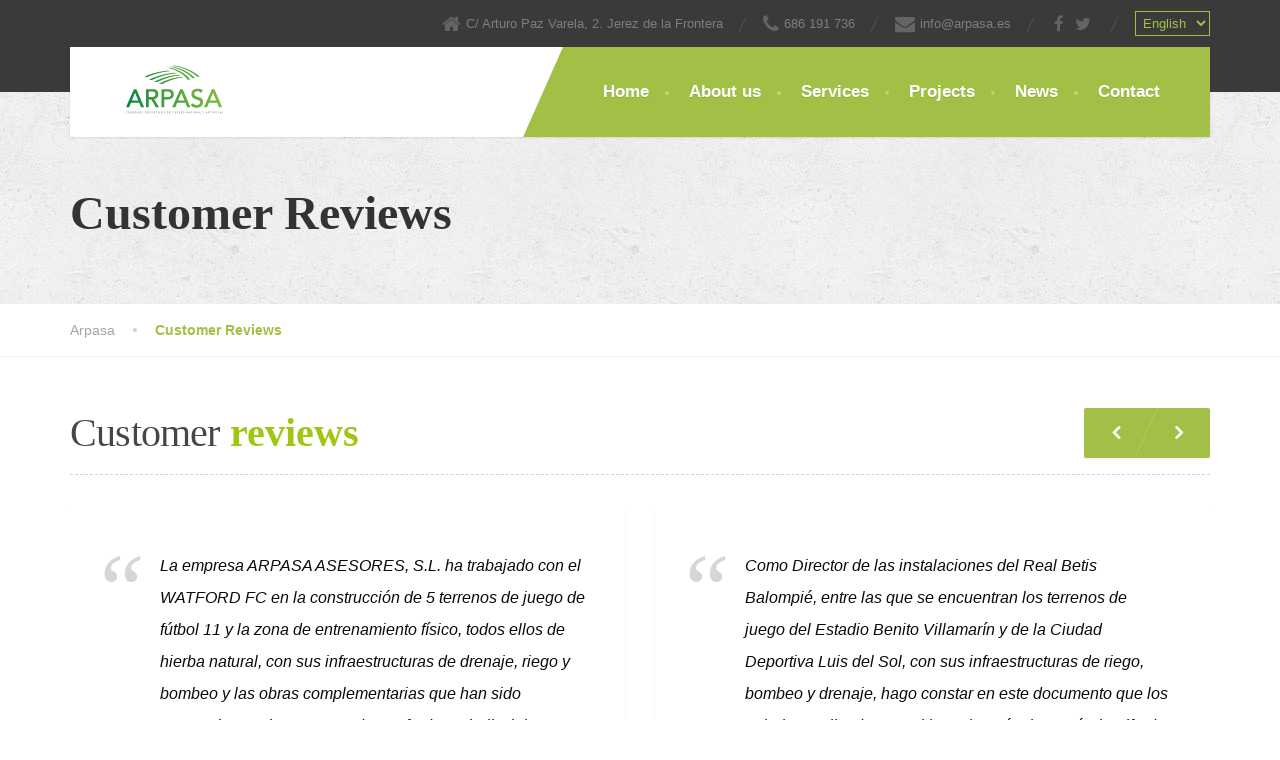

--- FILE ---
content_type: text/html; charset=UTF-8
request_url: https://arpasa.es/en/customer-reviews/
body_size: 30432
content:
<!DOCTYPE html><html lang="en-US"><head><script data-no-optimize="1">var litespeed_docref=sessionStorage.getItem("litespeed_docref");litespeed_docref&&(Object.defineProperty(document,"referrer",{get:function(){return litespeed_docref}}),sessionStorage.removeItem("litespeed_docref"));</script> <meta charset="UTF-8"><meta name="viewport" content="width=device-width, initial-scale=1.0"><link rel="pingback" href=""><!--[if lt IE 9]> <script src="https://oss.maxcdn.com/html5shiv/3.7.2/html5shiv.min.js"></script> <script src="https://oss.maxcdn.com/respond/1.4.2/respond.min.js"></script> <![endif]--><meta name='robots' content='index, follow, max-image-preview:large, max-snippet:-1, max-video-preview:-1' /><link rel="alternate" href="https://arpasa.es/es/opinionesdeclientes/" hreflang="es" /><link rel="alternate" href="https://arpasa.es/en/customer-reviews/" hreflang="en" /><title>ARPASA Opiniones de clientes sobre nuestros trabajos especializados.</title><meta name="description" content="ARPASA Opiniones de clientes sobre la construcción, rehabilitación y mantenimiento de zonas verdes y terrenos deportivos." /><link rel="canonical" href="https://arpasa.es/en/customer-reviews/" /><meta property="og:locale" content="en_US" /><meta property="og:locale:alternate" content="es_ES" /><meta property="og:type" content="article" /><meta property="og:title" content="ARPASA Opiniones de clientes sobre nuestros trabajos especializados." /><meta property="og:description" content="ARPASA Opiniones de clientes sobre la construcción, rehabilitación y mantenimiento de zonas verdes y terrenos deportivos." /><meta property="og:url" content="https://arpasa.es/en/customer-reviews/" /><meta property="og:site_name" content="Arpasa" /><meta property="article:modified_time" content="2017-03-24T20:47:09+00:00" /><meta property="og:image" content="https://arpasa.es/wp-content/uploads/2017/01/6.png" /><meta property="og:image:width" content="195" /><meta property="og:image:height" content="125" /><meta property="og:image:type" content="image/png" /><meta name="twitter:card" content="summary_large_image" /> <script type="application/ld+json" class="yoast-schema-graph">{"@context":"https://schema.org","@graph":[{"@type":"WebPage","@id":"https://arpasa.es/en/customer-reviews/","url":"https://arpasa.es/en/customer-reviews/","name":"ARPASA Opiniones de clientes sobre nuestros trabajos especializados.","isPartOf":{"@id":"https://arpasa.es/en/#website"},"primaryImageOfPage":{"@id":"https://arpasa.es/en/customer-reviews/#primaryimage"},"image":{"@id":"https://arpasa.es/en/customer-reviews/#primaryimage"},"thumbnailUrl":"https://arpasa.es/wp-content/uploads/2017/01/6.png","datePublished":"2017-01-27T11:53:56+00:00","dateModified":"2017-03-24T20:47:09+00:00","description":"ARPASA Opiniones de clientes sobre la construcción, rehabilitación y mantenimiento de zonas verdes y terrenos deportivos.","breadcrumb":{"@id":"https://arpasa.es/en/customer-reviews/#breadcrumb"},"inLanguage":"en-US","potentialAction":[{"@type":"ReadAction","target":["https://arpasa.es/en/customer-reviews/"]}]},{"@type":"ImageObject","inLanguage":"en-US","@id":"https://arpasa.es/en/customer-reviews/#primaryimage","url":"https://arpasa.es/wp-content/uploads/2017/01/6.png","contentUrl":"https://arpasa.es/wp-content/uploads/2017/01/6.png","width":195,"height":125,"caption":"6"},{"@type":"BreadcrumbList","@id":"https://arpasa.es/en/customer-reviews/#breadcrumb","itemListElement":[{"@type":"ListItem","position":1,"name":"Portada","item":"https://arpasa.es/en/"},{"@type":"ListItem","position":2,"name":"Customer Reviews"}]},{"@type":"WebSite","@id":"https://arpasa.es/en/#website","url":"https://arpasa.es/en/","name":"Arpasa","description":"","potentialAction":[{"@type":"SearchAction","target":{"@type":"EntryPoint","urlTemplate":"https://arpasa.es/en/?s={search_term_string}"},"query-input":{"@type":"PropertyValueSpecification","valueRequired":true,"valueName":"search_term_string"}}],"inLanguage":"en-US"}]}</script> <link rel='dns-prefetch' href='//maps.googleapis.com' /><link rel='dns-prefetch' href='//fonts.googleapis.com' /><link rel='dns-prefetch' href='//connect.facebook.net' /><link rel='dns-prefetch' href='//facebook.com' /><link rel='dns-prefetch' href='//fonts.gstatic.com' /><link rel='dns-prefetch' href='//google.com' /><link rel='dns-prefetch' href='//googleads.g.doubleclick.net' /><link rel='dns-prefetch' href='//googleadservices.com' /><link rel='dns-prefetch' href='//googletagmanager.com' /><link rel="alternate" type="application/rss+xml" title="Arpasa &raquo; Feed" href="https://arpasa.es/en/feed/" /><link rel="alternate" type="application/rss+xml" title="Arpasa &raquo; Comments Feed" href="https://arpasa.es/en/comments/feed/" /><meta name="google-site-verification" content="MpxOU6YZTOuMNsS-Z41-rkF0faeRKr0r166WE3n25Ak" /> <script type="litespeed/javascript">(function(i,s,o,g,r,a,m){i.GoogleAnalyticsObject=r;i[r]=i[r]||function(){(i[r].q=i[r].q||[]).push(arguments)},i[r].l=1*new Date();a=s.createElement(o),m=s.getElementsByTagName(o)[0];a.async=1;a.src=g;m.parentNode.insertBefore(a,m)})(window,document,'script','https://www.google-analytics.com/analytics.js','ga');ga('create','UA-51298262-6','auto');ga('send','pageview')</script> <link rel="alternate" title="oEmbed (JSON)" type="application/json+oembed" href="https://arpasa.es/wp-json/oembed/1.0/embed?url=https%3A%2F%2Farpasa.es%2Fen%2Fcustomer-reviews%2F&#038;lang=en" /><link rel="alternate" title="oEmbed (XML)" type="text/xml+oembed" href="https://arpasa.es/wp-json/oembed/1.0/embed?url=https%3A%2F%2Farpasa.es%2Fen%2Fcustomer-reviews%2F&#038;format=xml&#038;lang=en" /><style id='wp-img-auto-sizes-contain-inline-css' type='text/css'>img:is([sizes=auto i],[sizes^="auto," i]){contain-intrinsic-size:3000px 1500px}
/*# sourceURL=wp-img-auto-sizes-contain-inline-css */</style><style id="litespeed-ccss">:root{--wp-admin-theme-color:#007cba;--wp-admin-theme-color-darker-10:#006ba1;--wp-admin-theme-color-darker-20:#005a87}.panel-grid.panel-no-style{display:flex;-ms-flex-wrap:wrap;flex-wrap:nowrap;-ms-justify-content:space-between;justify-content:space-between}.panel-grid-cell{-ms-box-sizing:border-box;box-sizing:border-box}.panel-grid-cell .so-panel{zoom:1}.panel-grid-cell .so-panel:before{content:"";display:block}.panel-grid-cell .so-panel:after{content:"";display:table;clear:both}.panel-grid-cell .panel-last-child{margin-bottom:0}.panel-grid-cell .widget-title{margin-top:0}body.siteorigin-panels-before-js{overflow-x:hidden}html{font-family:sans-serif;-ms-text-size-adjust:100%;-webkit-text-size-adjust:100%}body{margin:0}article,header,main,nav{display:block}a{background-color:transparent}h1{font-size:2em;margin:.67em 0}img{border:0}button,select{color:inherit;font:inherit;margin:0}button{overflow:visible}button,select{text-transform:none}button{-webkit-appearance:button}button::-moz-focus-inner{border:0;padding:0}*{-webkit-box-sizing:border-box;-moz-box-sizing:border-box;box-sizing:border-box}*:before,*:after{-webkit-box-sizing:border-box;-moz-box-sizing:border-box;box-sizing:border-box}html{font-size:10px}body{font-family:"Helvetica Neue",Helvetica,Arial,sans-serif;font-size:14px;line-height:1.42857;color:#a5a5a5;background-color:#fff}button,select{font-family:inherit;font-size:inherit;line-height:inherit}a{color:#337ab7;text-decoration:none}img{vertical-align:middle}.sr-only{position:absolute;width:1px;height:1px;margin:-1px;padding:0;overflow:hidden;clip:rect(0,0,0,0);border:0}h1,h2,h3,h6{font-family:inherit;font-weight:500;line-height:1.1;color:inherit}h1,h2,h3{margin-top:20px;margin-bottom:10px}h6{margin-top:10px;margin-bottom:10px}h1{font-size:36px}h2{font-size:30px}h3{font-size:24px}h6{font-size:12px}p{margin:0 0 10px}.page-header{padding-bottom:9px;margin:40px 0 20px;border-bottom:1px solid #eee}ul{margin-top:0;margin-bottom:10px}blockquote{padding:10px 20px;margin:0 0 20px;font-size:17.5px;border-left:5px solid #eee}.container{margin-right:auto;margin-left:auto;padding-left:15px;padding-right:15px}.container:before,.container:after{content:" ";display:table}.container:after{clear:both}@media (min-width:768px){.container{width:750px}}@media (min-width:992px){.container{width:970px}}@media (min-width:1200px){.container{width:1170px}}.row{margin-left:-15px;margin-right:-15px}.row:before,.row:after{content:" ";display:table}.row:after{clear:both}.col-sm-6,.col-md-6,.col-xs-12{position:relative;min-height:1px;padding-left:15px;padding-right:15px}.col-xs-12{float:left}.col-xs-12{width:100%}@media (min-width:768px){.col-sm-6{float:left}.col-sm-6{width:50%}}@media (min-width:992px){.col-md-6{float:left}.col-md-6{width:50%}}label{display:inline-block;max-width:100%;margin-bottom:5px;font-weight:700}.collapse{display:none}.navbar-header:before,.navbar-header:after{content:" ";display:table}.navbar-header:after{clear:both}@media (min-width:992px){.navbar-header{float:left}}.navbar-collapse{overflow-x:visible;padding-right:15px;padding-left:15px;border-top:1px solid transparent;box-shadow:inset 0 1px 0 rgba(255,255,255,.1);-webkit-overflow-scrolling:touch}.navbar-collapse:before,.navbar-collapse:after{content:" ";display:table}.navbar-collapse:after{clear:both}@media (min-width:992px){.navbar-collapse{width:auto;border-top:0;box-shadow:none}.navbar-collapse.collapse{display:block!important;height:auto!important;padding-bottom:0;overflow:visible!important}}.navbar-brand{float:left;padding:15px;font-size:18px;line-height:20px;height:50px}.navbar-brand>img{display:block}.navbar-toggle{position:relative;float:right;margin-right:15px;padding:9px 10px;margin-top:8px;margin-bottom:8px;background-color:transparent;background-image:none;border:1px solid transparent;border-radius:4px}.navbar-toggle .icon-bar{display:block;width:22px;height:2px;border-radius:1px}.navbar-toggle .icon-bar+.icon-bar{margin-top:4px}@media (min-width:992px){.navbar-toggle{display:none}}.carousel{position:relative}.carousel-inner{position:relative;overflow:hidden;width:100%}.carousel-inner>.item{display:none;position:relative}@media all and (transform-3d),(-webkit-transform-3d){.carousel-inner>.item{-webkit-backface-visibility:hidden;-moz-backface-visibility:hidden;backface-visibility:hidden;-webkit-perspective:1000px;-moz-perspective:1000px;perspective:1000px}.carousel-inner>.item.active{-webkit-transform:translate3d(0,0,0);transform:translate3d(0,0,0);left:0}}.carousel-inner>.active{display:block}.carousel-inner>.active{left:0}body{font-family:"Roboto",sans-serif;line-height:1.6;color:#a5a5a5;text-rendering:optimizeLegibility}body .layout-boxed{overflow-x:hidden}article,header,main,nav{display:block}img{max-width:100%;height:auto}blockquote{position:relative;quotes:"" ""}i{font-style:italic}blockquote{padding:0 40px;margin:30px 0;font-size:inherit;font-style:italic;border-left:none}blockquote:after{position:absolute;font-family:'Playfair Display',serif;content:'"';top:-30px;left:5px;font-size:10em;line-height:1;color:rgba(153,153,153,.19)}.screen-reader-text{display:none}p{margin-bottom:11px;text-rendering:optimizeLegibility}h1,h2,h3,h6{font-family:"Roboto Slab",serif;font-weight:700;margin-top:0;color:#464646;line-height:1.3}a{color:#a2c046}a img{border:none}button,select{font-family:"Roboto",sans-serif;font-size:100%;margin:0;outline:0;vertical-align:baseline;background:#3a3a3a;padding:3px;color:#a2c046;border:1px solid}button{font-weight:700;font-size:13px;color:#fff;border:none;border-radius:1px;background-color:#f5f5f5}.topbar{position:relative;font-size:13px;color:#7d7d7d;background-color:#3a3a3a}@media (min-width:992px){.topbar{padding:11px 0;text-align:left;background:0 0}}.topbar .tagline{position:relative;padding:10px 0}@media (min-width:992px){.topbar .tagline{float:left;padding:0}}@media (min-width:992px){.topbar .widgets{float:right}}.topbar .widget{position:relative;padding:10px 0;border-top:1px solid rgba(255,255,255,.1);width:auto}@media (min-width:992px){.topbar .widget{display:inline-block;padding:0 20px 0 0;margin:0 20px 0 0;border-top:none}.topbar .widget:before{position:absolute;right:0;top:3px;content:"";width:1px;height:15px;background-color:rgba(255,255,255,.12);transform:skew(-25deg)}.topbar .widget:last-of-type{padding-right:0;margin-right:0}.topbar .widget:last-of-type:before{display:none}}.topbar .widget-icon-box .fa{margin-right:5px;font-size:20px;vertical-align:bottom}.topbar .tagline,.topbar .widget-icon-box .title{display:inline-block;margin:0;font-family:"Roboto",sans-serif;font-size:13px;font-weight:400;color:#7d7d7d}.topbar .widget-social-icons a{width:auto;height:auto;margin:0;line-height:0;font-size:16px;background:0 0}.topbar .widget-social-icons .fa{font-size:17px;padding:0 3px;vertical-align:middle;margin-right:1px}@media (min-width:992px){.sticky-offset{display:none}.header{position:relative;background-color:#3a3a3a}}.navbar-brand{display:block;padding:0;line-height:inherit;height:auto}@media (max-width:480px){.navbar-brand{width:50%}}@media (min-width:480px){.navbar-brand{width:auto}}@media (min-width:992px){.navbar-header{position:absolute;z-index:5}}.navbar-collapse{padding:0;border-top:none}.navbar-toggle{float:right;padding:12px 20px;margin:10px 0;border:none;border-radius:1px;background-color:#a2c046}@media (min-width:480px){.navbar-toggle{margin:23px 0 22px}}.navbar-toggle .icon-bar{width:18px;height:3px;background:#fff}.navbar-toggle .icon-bar+.icon-bar{margin-top:3px}.navbar-toggle .navbar-toggle-text{display:inline-block;padding:0 10px 0 0;font-weight:700;color:#fff}.navbar-toggle .navbar-toggle-icon{display:inline-block;height:18px;vertical-align:middle}.navbar-collapse{padding:0;margin:0}@media (min-width:992px){.navigation{position:relative;width:100%;min-height:90px;margin-bottom:-45px;z-index:210;background:#fff;box-shadow:0 1px 2px rgba(0,0,0,.1)}.navbar-brand{padding:0 0 0 30px}}.main-navigation{position:relative;padding:0;margin:0 0 30px;background-color:#a2c046}@media (min-width:992px){.main-navigation{position:absolute;right:0;margin:0;padding:0 20px 0 40px}.main-navigation:before{position:absolute;top:0;left:0;content:"";border-style:solid;border-color:transparent transparent transparent #fff;border-width:0 0 90px 40px}}@media (min-width:992px) and (min-width:1200px){.main-navigation{padding:0 30px 0 60px}}.main-navigation>li{position:relative;list-style:none}@media (min-width:992px){.main-navigation>li{display:inline-block}.main-navigation>li:first-of-type>a:before{display:none}}.main-navigation>li>a{display:block;padding:14px 25px;font-family:"Roboto",sans-serif;font-size:17px;font-weight:700;color:#fff;line-height:1.5;border-bottom:1px solid rgba(250,250,250,.2)}@media (min-width:992px){.main-navigation>li>a{position:relative;display:inline-block;padding:34px 15px;font-size:15px;font-weight:700;color:#fff;text-decoration:none;border-bottom:none;z-index:2;text-shadow:0 1px rgba(0,0,0,.1)}.main-navigation>li>a:before{position:absolute;content:"";left:-4px;top:calc(50% - 1px);width:4px;height:4px;background-color:#c8dd89;border-radius:50%}}@media (min-width:1200px){.main-navigation>li>a{padding:32px 20px 33px;font-size:17px}}.page-header{position:relative;margin:0 0 40px;padding:40px 0;border:none;background-color:#f2f2f2}@media (min-width:992px){.page-header{padding:90px 0 60px}}.page-header+.breadcrumbs{margin-top:-40px}.page-header .main-title{position:relative;margin:0;font-size:36px;color:#333}@media (min-width:992px){.page-header .main-title{font-size:48px}}.breadcrumbs{position:relative;margin:0 0 50px;z-index:1;font-size:12px;border-bottom:1px solid #f0f0f0}@media (min-width:480px){.breadcrumbs{font-size:14px}}.breadcrumbs span{display:inline-block}.breadcrumbs a{position:relative;display:inline-block;padding:15px 20px 15px 0;color:#ccc}@media (min-width:480px){.breadcrumbs a{padding:15px 40px 15px 0}.breadcrumbs a:after{position:absolute;content:"";top:24px;right:18px;font-family:"FontAwesome";font-weight:400;font-size:12px;width:4px;height:4px;background-color:#cecece;border-radius:50%}}.breadcrumbs span>span{font-weight:700;color:#a2c046}@media (min-width:480px){.breadcrumbs span:last-of-type:after{display:none}}.widget-title{position:relative;margin:0 0 25px;font-size:40px;color:#9fc612}.content .widget-title{padding-bottom:10px;margin-bottom:25px;border-style:dashed;border-color:#dcdcdc;border-width:0 0 1px}.content .widget-title span.light{color:#333;font-weight:400;letter-spacing:-.8px}.content .testimonials .widget-title{margin-bottom:0;padding-bottom:15px;border-color:#d2d2d2}@media (min-width:992px){.content .testimonials .widget-title{margin-bottom:35px}}.testimonials .carousel{position:inherit;clear:both}.testimonials blockquote{margin:0;padding:0}.testimonials .testimonial-quote{position:relative;margin:30px 0;padding:40px 40px 40px 90px;font-family:"Roboto",sans-serif;font-size:16px;line-height:2;background-color:#fff;border-radius:1px;box-shadow:0 2px 5px rgba(0,0,0,.05)}@media (min-width:992px){.testimonials .testimonial-quote{margin:0 0 30px}}.testimonials .testimonial-quote:before{position:absolute;content:'“';top:30px;left:20px;color:rgba(50,50,50,.2);font-size:100px;font-family:Georgia,Times,'Times New Roman',serif;width:50px;height:50px;line-height:97px}.testimonials .testimonial-quote:after{position:absolute;content:" ";top:100%;left:25px;height:0;width:0;border:solid transparent;border-color:rgba(72,71,71,0);border-top-color:#fff;border-width:15px}.testimonials .testimonial-person .testimonial-author{display:block;font-family:"Roboto Slab",serif;font-size:18px;font-weight:700;font-style:normal;color:#464646}.testimonials .testimonial-person .testimonial-location{font-size:15px;font-style:normal;font-weight:700;color:#a2c046}.testimonials .testimonial-control{position:relative;float:right;margin:1px 0 0;width:63px;height:50px;font-size:22px;color:#fff;line-height:50px;text-align:center;background-color:#a2c046;box-shadow:0 1px 2px rgba(0,0,0,.05);border-radius:1px;outline:none}.testimonials .testimonial-control .fa{font-weight:700}.testimonials .testimonial-control:before{position:absolute;content:"";top:0;width:13px;height:49px;z-index:1;background-color:#a2c046;-ms-transform:skew(-25deg);-webkit-transform:skew(-25deg);-moz-transform:skew(-25deg);-o-transform:skew(-25deg);transform:skew(-25deg)}.testimonials .testimonial-control.left{border-radius:2px 0 0 2px}.testimonials .testimonial-control.left:before{right:0;z-index:0;border-right:1px solid rgba(255,255,255,.2)}.testimonials .testimonial-control.right{border-radius:0 2px 2px 0}.testimonials .testimonial-control.right:before{left:0}.social-icons a{display:inline-block;width:45px;height:45px;margin:0 3px 3px 0;font-size:20px;line-height:45px;color:#fff;text-align:center;background-color:#a2c046;border-radius:1px}.hentry{position:relative;margin-bottom:60px}.scrollToTop{display:none}@media (min-width:992px){.scrollToTop{opacity:0;visibility:hidden;position:fixed;display:block;bottom:20px;right:20px;width:50px;height:50px;line-height:48px;font-size:20px;text-align:center;color:#fff;background-color:rgba(0,0,0,.2)}}.fa{display:inline-block;font:normal normal normal 14px/1 FontAwesome;font-size:inherit;text-rendering:auto;-webkit-font-smoothing:antialiased;-moz-osx-font-smoothing:grayscale}.fa-home:before{content:""}.fa-phone:before{content:""}.fa-twitter:before{content:""}.fa-facebook:before{content:""}.fa-envelope:before{content:""}.fa-angle-left:before{content:""}.fa-angle-right:before{content:""}.fa-angle-up:before{content:""}.sr-only{position:absolute;width:1px;height:1px;padding:0;margin:-1px;overflow:hidden;clip:rect(0,0,0,0);border:0}.header .navigation .navbar-brand img{margin-top:18px}@media (max-width:992px){.topbar{background-color:#3a3a3a}}.topbar,.topbar a,.topbar .tagline,.topbar .widget-icon-box .title{color:#7d7d7d}.topbar .fa,.topbar .widget-icon-box .fa,.topbar .widget-social-icons a{color:#646464}.main-navigation{background-color:#a2c046}@media (max-width:992px){.header{background-color:#fff}}@media (min-width:992px){.navigation{background-color:#fff}}.main-navigation:before{border-color:transparent transparent transparent #fff}@media (min-width:992px){.header{background-color:#3a3a3a}.main-navigation{background-color:#a2c046}.navigation ul>li>a:before{background-color:#bbd95f}.main-navigation>li>a{color:#fff}}.page-header{text-align:left;background-color:#f2f2f2;background-image:url('https://arpasa.es/wp-content/themes/the-landscaper/assets/images/texture_1.png')}.page-header .main-title{color:#333}.breadcrumbs{text-align:left}.breadcrumbs a{color:#a5a5a5}.breadcrumbs span>span{color:#a2c046}a,.testimonials .testimonial-person .testimonial-location{color:#a2c046}button,.navbar-toggle,.testimonials .testimonial-control,.testimonials .testimonial-control:first-of-type:before,.testimonials .testimonial-control:last-of-type:before{background-color:#a2c046;color:#fff}body{color:#0a0a0a}.widget-title{color:#9fc612}.content .widget-title span.light{color:#464646}.content .widget-title{border-style:dashed}.layout-boxed{background-color:#fff}#pg-7515-0,#pl-7515 .so-panel:last-child{margin-bottom:0}#pl-7515 .so-panel{margin-bottom:30px}@media (max-width:780px){#pg-7515-0.panel-no-style{-webkit-flex-direction:column;-ms-flex-direction:column;flex-direction:column}#pg-7515-0>.panel-grid-cell{width:100%;margin-right:0}#pg-7515-0{margin-bottom:px}#pl-7515 .panel-grid-cell{padding:0}}.hustle-ui [class*=hustle-icon-]:after,.hustle-ui [class*=hustle-icon-]:before{speak:none;display:inline-block;color:inherit;font-family:hustle-icons-font!important;font-size:1em;line-height:1em;font-style:normal;font-weight:400;font-variant:normal;text-transform:none;text-rendering:auto;-webkit-font-smoothing:antialiased;-moz-osx-font-smoothing:grayscale}.hustle-ui .hustle-icon-close:before{content:""}.hustle-ui .hustle-screen-reader{border:0;clip:rect(1px,1px,1px,1px);-webkit-clip-path:inset(50%);clip-path:inset(50%);height:1px;margin:-1px;overflow:hidden;padding:0;position:absolute!important;width:1px;word-wrap:normal!important}.hustle-ui a.hustle-button-cta{min-width:100px;text-align:center}.hustle-ui a.hustle-button-cta,.hustle-ui a.hustle-button-cta:visited{outline:0}.hustle-ui .hustle-button-icon{width:30px;height:30px;display:-webkit-inline-box;display:-ms-inline-flexbox;display:inline-flex;-webkit-box-align:center;-ms-flex-align:center;align-items:center;margin:0;padding:0;border:0;background-color:transparent;background-image:unset;text-align:center}.hustle-ui .hustle-button-icon [class*=hustle-icon-]{display:block;margin:0 auto;font-size:12px}.hustle-ui .hustle-button-icon [class*=hustle-icon-]:before{display:block}.hustle-ui .hustle-button-icon{outline:0;-webkit-box-shadow:none;box-shadow:none}.hustle-ui .hustle-button-icon.hustle-button-close{display:-webkit-box;display:-ms-flexbox;display:flex;margin-right:0;margin-left:auto}.hustle-ui .hustle-info .hustle-group-content{word-break:break-word}@media (min-width:783px){.hustle-ui:not(.hustle-size--small) .hustle-info .hustle-group-content h1:not(:last-child),.hustle-ui:not(.hustle-size--small) .hustle-info .hustle-group-content h2:not(:last-child){margin-bottom:20px}}.hustle-ui .hustle-image{position:relative}.hustle-ui .hustle-image img{display:block}.hustle-ui .hustle-info,.hustle-ui .hustle-info *{font-variant-ligatures:none;-webkit-font-variant-ligatures:none;text-rendering:optimizeLegibility;-moz-osx-font-smoothing:grayscale;font-smoothing:antialiased;-webkit-font-smoothing:antialiased;text-shadow:rgba(0,0,0,.01) 0 0 1px}.hustle-ui a.hustle-button-cta{min-width:100px;text-align:center}.hustle-ui a.hustle-button-cta,.hustle-ui a.hustle-button-cta:visited{outline:0}.hustle-ui .hustle-button-icon{width:30px;height:30px;display:-webkit-inline-box;display:-ms-inline-flexbox;display:inline-flex;-webkit-box-align:center;-ms-flex-align:center;align-items:center;margin:0;padding:0;border:0;background-color:transparent;background-image:unset;text-align:center}.hustle-ui .hustle-button-icon [class*=hustle-icon-]{display:block;margin:0 auto;font-size:12px}.hustle-ui .hustle-button-icon [class*=hustle-icon-]:before{display:block}.hustle-ui .hustle-button-icon{outline:0;-webkit-box-shadow:none;box-shadow:none}.hustle-ui .hustle-button-icon.hustle-button-close{display:-webkit-box;display:-ms-flexbox;display:flex;margin-right:0;margin-left:auto}.hustle-ui .hustle-info .hustle-group-content{word-break:break-word}@media (min-width:783px){.hustle-ui:not(.hustle-size--small) .hustle-info .hustle-group-content h1:not(:last-child),.hustle-ui:not(.hustle-size--small) .hustle-info .hustle-group-content h2:not(:last-child){margin-bottom:20px}}.hustle-ui .hustle-image{position:relative}.hustle-ui .hustle-image img{display:block}.hustle-ui .hustle-info{width:100%;display:block}.hustle-ui .hustle-info,.hustle-ui .hustle-info *{-webkit-box-sizing:border-box;box-sizing:border-box}.hustle-ui .hustle-info .hustle-nsa-link{margin:0;padding:0;border:0;font:400 14px/20px "Open Sans",sans-serif;text-align:center}.hustle-ui .hustle-info .hustle-nsa-link a{font-weight:inherit}.hustle-ui .hustle-info .hustle-nsa-link a,.hustle-ui .hustle-info .hustle-nsa-link a:visited{outline:0;-webkit-box-shadow:none;box-shadow:none;text-decoration:none}.hustle-ui .hustle-info .hustle-nsa-link:not(:first-child){margin-top:10px}@media (min-width:783px){.hustle-ui:not(.hustle-size--small) .hustle-info .hustle-nsa-link:not(:first-child){margin-top:20px}}.hustle-ui .hustle-info.hustle-info--stacked .hustle-layout .hustle-layout-header{min-height:30px;position:relative}.hustle-ui .hustle-info.hustle-info--stacked .hustle-layout .hustle-layout-header .hustle-button-close{position:absolute;top:0;right:0}@media (min-width:783px){.hustle-ui:not(.hustle-size--small) .hustle-info.hustle-info--stacked .hustle-layout .hustle-layout-body .hustle-content .hustle-content-wrap{min-width:1px;min-height:0;-webkit-box-flex:1;-ms-flex:1;flex:1}}@media (min-width:783px){.hustle-ui:not(.hustle-size--small) .hustle-info.hustle-info--stacked .hustle-layout .hustle-layout-body .hustle-content{min-width:1px;min-height:0;display:-webkit-box;display:-ms-flexbox;display:flex;-webkit-box-flex:1;-ms-flex:1;flex:1;-webkit-box-align:center;-ms-flex-align:center;align-items:center}}@media (min-width:783px){.hustle-ui:not(.hustle-size--small) .hustle-info.hustle-info--stacked .hustle-layout .hustle-layout-body{min-height:0;display:-webkit-box;display:-ms-flexbox;display:flex}}.hustle-ui.hustle-popup{width:100%;height:100vh;overflow-x:hidden;overflow-y:hidden;display:none;-webkit-box-align:center;-ms-flex-align:center;align-items:center;position:fixed;top:0;left:0;z-index:999991}.hustle-ui.hustle-popup .hustle-popup-mask{width:100%;height:100%;display:block;position:fixed;top:0;left:0}@supports (-webkit-touch-callout:none){.hustle-ui.hustle-popup .hustle-popup-mask{z-index:-1!important}}.hustle-ui.hustle-popup .hustle-popup-content{width:100%;position:relative;margin:auto}@media all and (-ms-high-contrast:none),(-ms-high-contrast:active){.hustle-ui.hustle-popup{-webkit-box-align:baseline;-ms-flex-align:baseline;align-items:baseline}}.hustle-ui.module_id_1 .hustle-popup-content{max-width:800px}.hustle-ui.module_id_1{padding-right:10px;padding-left:10px}.hustle-ui.module_id_1 .hustle-popup-content .hustle-info{padding-top:10px;padding-bottom:10px}@media screen and (min-width:783px){.hustle-ui:not(.hustle-size--small).module_id_1{padding-right:10px;padding-left:10px}.hustle-ui:not(.hustle-size--small).module_id_1 .hustle-popup-content .hustle-info{padding-top:10px;padding-bottom:10px}}.hustle-ui.module_id_1 .hustle-layout .hustle-layout-body{margin:0;padding:0;border-width:6px;border-style:solid;border-color:#005b13;border-radius:15px;background-color:#27aa1b;-moz-box-shadow:0px 0px 0px 0px rgba(0,0,0,.4);-webkit-box-shadow:0px 0px 0px 0px rgba(0,0,0,.4);box-shadow:0px 0px 0px 0px rgba(0,0,0,.4)}@media screen and (min-width:783px){.hustle-ui:not(.hustle-size--small).module_id_1 .hustle-layout .hustle-layout-body{margin:0;padding:0;border-width:6px;border-style:solid;border-radius:15px;-moz-box-shadow:0px 0px 0px 0px rgba(0,0,0,.4);-webkit-box-shadow:0px 0px 0px 0px rgba(0,0,0,.4);box-shadow:0px 0px 0px 0px rgba(0,0,0,.4)}}.hustle-ui.module_id_1 .hustle-layout .hustle-layout-header{padding:0 20px 20px 0;border-width:0;border-style:solid;border-color:rgba(0,0,0,.16);border-radius:0;background-color:rgba(0,0,0,0);-moz-box-shadow:0px 0px 0px 0px rgba(0,0,0,0);-webkit-box-shadow:0px 0px 0px 0px rgba(0,0,0,0);box-shadow:0px 0px 0px 0px rgba(0,0,0,0)}@media screen and (min-width:783px){.hustle-ui:not(.hustle-size--small).module_id_1 .hustle-layout .hustle-layout-header{padding:0 20px 20px 0;border-width:0;border-style:solid;border-radius:0;-moz-box-shadow:0px 0px 0px 0px rgba(0,0,0,0);-webkit-box-shadow:0px 0px 0px 0px rgba(0,0,0,0);box-shadow:0px 0px 0px 0px rgba(0,0,0,0)}}.hustle-ui.module_id_1 .hustle-layout .hustle-image{background-color:#116d2e}.hustle-ui.module_id_1 .hustle-layout .hustle-image{height:150px;overflow:hidden}@media screen and (min-width:783px){.hustle-ui:not(.hustle-size--small).module_id_1 .hustle-layout .hustle-image{max-width:320px;height:auto;min-height:0;-webkit-box-flex:0;-ms-flex:0 0 320px;flex:0 0 320px}}.hustle-ui.module_id_1 .hustle-layout .hustle-image img{width:100%;max-width:unset;height:100%;display:block;position:absolute;object-fit:contain;-ms-interpolation-mode:bicubic}@media all and (-ms-high-contrast:none),(-ms-high-contrast:active){.hustle-ui.module_id_1 .hustle-layout .hustle-image img{width:auto;max-width:100%;height:auto;max-height:100%}}@media screen and (min-width:783px){.hustle-ui:not(.hustle-size--small).module_id_1 .hustle-layout .hustle-image img{width:100%;max-width:unset;height:100%;display:block;position:absolute;object-fit:contain;-ms-interpolation-mode:bicubic}}@media all and (min-width:783px) and (-ms-high-contrast:none),(-ms-high-contrast:active){.hustle-ui:not(.hustle-size--small).module_id_1 .hustle-layout .hustle-image img{width:auto;max-width:100%;height:auto;max-height:100%}}.hustle-ui.module_id_1 .hustle-layout .hustle-image img{object-position:center center;-o-object-position:center center}@media all and (-ms-high-contrast:none),(-ms-high-contrast:active){.hustle-ui.module_id_1 .hustle-layout .hustle-image img{left:50%}}@media all and (-ms-high-contrast:none),(-ms-high-contrast:active){.hustle-ui.module_id_1 .hustle-layout .hustle-image img{transform:translate(-50%,-50%);-ms-transform:translate(-50%,-50%);-webkit-transform:translate(-50%,-50%)}}@media all and (-ms-high-contrast:none),(-ms-high-contrast:active){.hustle-ui.module_id_1 .hustle-layout .hustle-image img{top:50%}}@media all and (-ms-high-contrast:none),(-ms-high-contrast:active){.hustle-ui.module_id_1 .hustle-layout .hustle-image img{transform:translate(-50%,-50%);-ms-transform:translate(-50%,-50%);-webkit-transform:translate(-50%,-50%)}}@media screen and (min-width:783px){.hustle-ui:not(.hustle-size--small).module_id_1 .hustle-layout .hustle-image img{object-position:center center;-o-object-position:center center}}@media all and (min-width:783px) and (-ms-high-contrast:none),(-ms-high-contrast:active){.hustle-ui:not(.hustle-size--small).module_id_1 .hustle-layout .hustle-image img{left:50%;right:auto}}@media all and (min-width:783px) and (-ms-high-contrast:none),(-ms-high-contrast:active){.hustle-ui:not(.hustle-size--small).module_id_1 .hustle-layout .hustle-image img{transform:translate(-50%,-50%);-ms-transform:translate(-50%,-50%);-webkit-transform:translate(-50%,-50%)}}@media all and (min-width:783px) and (-ms-high-contrast:none),(-ms-high-contrast:active){.hustle-ui:not(.hustle-size--small).module_id_1 .hustle-layout .hustle-image img{top:50%;bottom:auto}}@media all and (min-width:783px) and (-ms-high-contrast:none),(-ms-high-contrast:active){.hustle-ui:not(.hustle-size--small).module_id_1 .hustle-layout .hustle-image img{transform:translate(-50%,-50%);-ms-transform:translate(-50%,-50%);-webkit-transform:translate(-50%,-50%)}}.hustle-ui.module_id_1 .hustle-layout .hustle-content{margin:0;padding:0 10px;border-width:0;border-style:solid;border-radius:0;border-color:rgba(0,0,0,0);background-color:rgba(0,0,0,0);-moz-box-shadow:0px 0px 0px 0px rgba(0,0,0,0);-webkit-box-shadow:0px 0px 0px 0px rgba(0,0,0,0);box-shadow:0px 0px 0px 0px rgba(0,0,0,0)}.hustle-ui.module_id_1 .hustle-layout .hustle-content .hustle-content-wrap{padding:10px 0}@media screen and (min-width:783px){.hustle-ui:not(.hustle-size--small).module_id_1 .hustle-layout .hustle-content{margin:0;padding:0 20px;border-width:0;border-style:solid;border-radius:0;-moz-box-shadow:0px 0px 0px 0px rgba(0,0,0,0);-webkit-box-shadow:0px 0px 0px 0px rgba(0,0,0,0);box-shadow:0px 0px 0px 0px rgba(0,0,0,0)}.hustle-ui:not(.hustle-size--small).module_id_1 .hustle-layout .hustle-content .hustle-content-wrap{padding:20px 0}}.hustle-ui.module_id_1 .hustle-layout .hustle-group-content{margin:0;padding:0 0 10px;border-color:rgba(0,0,0,.16);border-width:0 0 1px;border-style:solid;color:#fff}@media screen and (min-width:783px){.hustle-ui:not(.hustle-size--small).module_id_1 .hustle-layout .hustle-group-content{margin:0;padding:0 0 20px;border-width:0 0 1px;border-style:solid}}.hustle-ui.module_id_1 .hustle-layout .hustle-group-content{color:#fff;font-size:14px;line-height:1.45em;font-family:Open Sans}@media screen and (min-width:783px){.hustle-ui:not(.hustle-size--small).module_id_1 .hustle-layout .hustle-group-content{font-size:14px;line-height:1.45em}}.hustle-ui.module_id_1 .hustle-layout .hustle-group-content h1:not([class*=forminator-]){margin:0 0 10px;color:#fff;font:700 28px/1.4em Open Sans;font-style:normal;letter-spacing:0px;text-transform:none;text-decoration:none}@media screen and (min-width:783px){.hustle-ui:not(.hustle-size--small).module_id_1 .hustle-layout .hustle-group-content h1:not([class*=forminator-]){margin:0 0 10px;font:700 28px/1.4em Open Sans;font-style:normal;letter-spacing:0px;text-transform:none;text-decoration:none}}.hustle-ui.module_id_1 .hustle-layout .hustle-group-content h2:not([class*=forminator-]){margin:0 0 10px;color:#fff;font-size:22px;line-height:1.4em;font-weight:700;font-style:normal;letter-spacing:0px;text-transform:none;text-decoration:none}@media screen and (min-width:783px){.hustle-ui:not(.hustle-size--small).module_id_1 .hustle-layout .hustle-group-content h2:not([class*=forminator-]){margin:0 0 10px;font-size:22px;line-height:1.4em;font-weight:700;font-style:normal;letter-spacing:0px;text-transform:none;text-decoration:none}}.hustle-ui.module_id_1 .hustle-layout .hustle-group-content h3:not([class*=forminator-]){margin:0 0 10px;color:#fff;font:700 18px/1.4em Open Sans;font-style:normal;letter-spacing:0px;text-transform:none;text-decoration:none}.hustle-ui.module_id_1 .hustle-layout .hustle-group-content h3:not([class*=forminator-]):last-child{margin-bottom:0}@media screen and (min-width:783px){.hustle-ui:not(.hustle-size--small).module_id_1 .hustle-layout .hustle-group-content h3:not([class*=forminator-]){margin:0 0 10px;font:700 18px/1.4em Open Sans;font-style:normal;letter-spacing:0px;text-transform:none;text-decoration:none}.hustle-ui:not(.hustle-size--small).module_id_1 .hustle-layout .hustle-group-content h3:not([class*=forminator-]):last-child{margin-bottom:0}}.hustle-ui.module_id_1 .hustle-layout .hustle-cta-container{margin:0;padding:10px 0 0;border-color:rgba(255,255,255,.08);border-width:1px 0 0;border-style:solid}@media screen and (min-width:783px){.hustle-ui:not(.hustle-size--small).module_id_1 .hustle-layout .hustle-cta-container{margin:0;padding:20px 0 0;border-width:1px 0 0;border-style:solid}}.hustle-ui.module_id_1 .hustle-layout a.hustle-button-cta{margin:0;padding:2px 16px;border-width:0;border-style:solid;border-color:#2cae9f;border-radius:0;background-color:#007029;-moz-box-shadow:0px 0px 0px 0px rgba(0,0,0,0);-webkit-box-shadow:0px 0px 0px 0px rgba(0,0,0,0);box-shadow:0px 0px 0px 0px rgba(0,0,0,0);color:#fff;font:bold 13px/32px Open Sans;font-style:normal;letter-spacing:.5px;text-transform:none;text-decoration:none;text-align:center}@media screen and (min-width:783px){.hustle-ui:not(.hustle-size--small).module_id_1 .hustle-layout a.hustle-button-cta{padding:2px 16px;border-width:0;border-style:solid;border-radius:0;box-shadow:0px 0px 0px 0px rgba(0,0,0,0);-moz-box-shadow:0px 0px 0px 0px rgba(0,0,0,0);-webkit-box-shadow:0px 0px 0px 0px rgba(0,0,0,0);font:bold 13px/32px Open Sans;font-style:normal;letter-spacing:.5px;text-transform:none;text-decoration:none;text-align:center}}.hustle-ui.module_id_1 .hustle-layout .hustle-cta-container .hustle-button-cta{width:100%;display:block}@media screen and (min-width:783px){.hustle-ui:not(.hustle-size--small).module_id_1 .hustle-layout .hustle-cta-container{text-align:left}.hustle-ui:not(.hustle-size--small).module_id_1 .hustle-layout .hustle-cta-container .hustle-button-cta{width:auto;display:inline-block}}.hustle-ui.module_id_1 .hustle-nsa-link{margin:20px 0 0;text-align:center}.hustle-ui.module_id_1 .hustle-nsa-link{font-size:14px;line-height:20px;font-family:Open Sans;letter-spacing:0px}.hustle-ui.module_id_1 .hustle-nsa-link a,.hustle-ui.module_id_1 .hustle-nsa-link a:visited{color:#78b5d1;font-weight:400;font-style:normal;text-transform:none;text-decoration:none}@media screen and (min-width:783px){.hustle-ui:not(.hustle-size--small).module_id_1 .hustle-nsa-link{margin:20px 0 0;text-align:center}.hustle-ui:not(.hustle-size--small).module_id_1 .hustle-nsa-link{font-size:14px;line-height:20px;letter-spacing:0px}.hustle-ui:not(.hustle-size--small).module_id_1 .hustle-nsa-link a{font-weight:400;font-style:normal;text-transform:none;text-decoration:none}}.hustle-ui.module_id_1 button.hustle-button-close{color:#fff}.hustle-ui.module_id_1 .hustle-popup-mask{background-color:rgba(51,51,51,.9)}}</style><link rel="preload" data-asynced="1" data-optimized="2" as="style" onload="this.onload=null;this.rel='stylesheet'" href="https://arpasa.es/wp-content/litespeed/ucss/16a9ca09d5e328a434ca37fdb7020dcd.css?ver=01d09" /><script type="litespeed/javascript">!function(a){"use strict";var b=function(b,c,d){function e(a){return h.body?a():void setTimeout(function(){e(a)})}function f(){i.addEventListener&&i.removeEventListener("load",f),i.media=d||"all"}var g,h=a.document,i=h.createElement("link");if(c)g=c;else{var j=(h.body||h.getElementsByTagName("head")[0]).childNodes;g=j[j.length-1]}var k=h.styleSheets;i.rel="stylesheet",i.href=b,i.media="only x",e(function(){g.parentNode.insertBefore(i,c?g:g.nextSibling)});var l=function(a){for(var b=i.href,c=k.length;c--;)if(k[c].href===b)return a();setTimeout(function(){l(a)})};return i.addEventListener&&i.addEventListener("load",f),i.onloadcssdefined=l,l(f),i};"undefined"!=typeof exports?exports.loadCSS=b:a.loadCSS=b}("undefined"!=typeof global?global:this);!function(a){if(a.loadCSS){var b=loadCSS.relpreload={};if(b.support=function(){try{return a.document.createElement("link").relList.supports("preload")}catch(b){return!1}},b.poly=function(){for(var b=a.document.getElementsByTagName("link"),c=0;c<b.length;c++){var d=b[c];"preload"===d.rel&&"style"===d.getAttribute("as")&&(a.loadCSS(d.href,d,d.getAttribute("media")),d.rel=null)}},!b.support()){b.poly();var c=a.setInterval(b.poly,300);a.addEventListener&&a.addEventListener("load",function(){b.poly(),a.clearInterval(c)}),a.attachEvent&&a.attachEvent("onload",function(){a.clearInterval(c)})}}}(this);</script> <style id='wp-emoji-styles-inline-css' type='text/css'>img.wp-smiley, img.emoji {
		display: inline !important;
		border: none !important;
		box-shadow: none !important;
		height: 1em !important;
		width: 1em !important;
		margin: 0 0.07em !important;
		vertical-align: -0.1em !important;
		background: none !important;
		padding: 0 !important;
	}
/*# sourceURL=wp-emoji-styles-inline-css */</style><style id='wp-block-paragraph-inline-css' type='text/css'>.is-small-text{font-size:.875em}.is-regular-text{font-size:1em}.is-large-text{font-size:2.25em}.is-larger-text{font-size:3em}.has-drop-cap:not(:focus):first-letter{float:left;font-size:8.4em;font-style:normal;font-weight:100;line-height:.68;margin:.05em .1em 0 0;text-transform:uppercase}body.rtl .has-drop-cap:not(:focus):first-letter{float:none;margin-left:.1em}p.has-drop-cap.has-background{overflow:hidden}:root :where(p.has-background){padding:1.25em 2.375em}:where(p.has-text-color:not(.has-link-color)) a{color:inherit}p.has-text-align-left[style*="writing-mode:vertical-lr"],p.has-text-align-right[style*="writing-mode:vertical-rl"]{rotate:180deg}
/*# sourceURL=https://arpasa.es/wp-includes/blocks/paragraph/style.min.css */</style><style id='global-styles-inline-css' type='text/css'>:root{--wp--preset--aspect-ratio--square: 1;--wp--preset--aspect-ratio--4-3: 4/3;--wp--preset--aspect-ratio--3-4: 3/4;--wp--preset--aspect-ratio--3-2: 3/2;--wp--preset--aspect-ratio--2-3: 2/3;--wp--preset--aspect-ratio--16-9: 16/9;--wp--preset--aspect-ratio--9-16: 9/16;--wp--preset--color--black: #000000;--wp--preset--color--cyan-bluish-gray: #abb8c3;--wp--preset--color--white: #ffffff;--wp--preset--color--pale-pink: #f78da7;--wp--preset--color--vivid-red: #cf2e2e;--wp--preset--color--luminous-vivid-orange: #ff6900;--wp--preset--color--luminous-vivid-amber: #fcb900;--wp--preset--color--light-green-cyan: #7bdcb5;--wp--preset--color--vivid-green-cyan: #00d084;--wp--preset--color--pale-cyan-blue: #8ed1fc;--wp--preset--color--vivid-cyan-blue: #0693e3;--wp--preset--color--vivid-purple: #9b51e0;--wp--preset--gradient--vivid-cyan-blue-to-vivid-purple: linear-gradient(135deg,rgb(6,147,227) 0%,rgb(155,81,224) 100%);--wp--preset--gradient--light-green-cyan-to-vivid-green-cyan: linear-gradient(135deg,rgb(122,220,180) 0%,rgb(0,208,130) 100%);--wp--preset--gradient--luminous-vivid-amber-to-luminous-vivid-orange: linear-gradient(135deg,rgb(252,185,0) 0%,rgb(255,105,0) 100%);--wp--preset--gradient--luminous-vivid-orange-to-vivid-red: linear-gradient(135deg,rgb(255,105,0) 0%,rgb(207,46,46) 100%);--wp--preset--gradient--very-light-gray-to-cyan-bluish-gray: linear-gradient(135deg,rgb(238,238,238) 0%,rgb(169,184,195) 100%);--wp--preset--gradient--cool-to-warm-spectrum: linear-gradient(135deg,rgb(74,234,220) 0%,rgb(151,120,209) 20%,rgb(207,42,186) 40%,rgb(238,44,130) 60%,rgb(251,105,98) 80%,rgb(254,248,76) 100%);--wp--preset--gradient--blush-light-purple: linear-gradient(135deg,rgb(255,206,236) 0%,rgb(152,150,240) 100%);--wp--preset--gradient--blush-bordeaux: linear-gradient(135deg,rgb(254,205,165) 0%,rgb(254,45,45) 50%,rgb(107,0,62) 100%);--wp--preset--gradient--luminous-dusk: linear-gradient(135deg,rgb(255,203,112) 0%,rgb(199,81,192) 50%,rgb(65,88,208) 100%);--wp--preset--gradient--pale-ocean: linear-gradient(135deg,rgb(255,245,203) 0%,rgb(182,227,212) 50%,rgb(51,167,181) 100%);--wp--preset--gradient--electric-grass: linear-gradient(135deg,rgb(202,248,128) 0%,rgb(113,206,126) 100%);--wp--preset--gradient--midnight: linear-gradient(135deg,rgb(2,3,129) 0%,rgb(40,116,252) 100%);--wp--preset--font-size--small: 13px;--wp--preset--font-size--medium: 20px;--wp--preset--font-size--large: 36px;--wp--preset--font-size--x-large: 42px;--wp--preset--spacing--20: 0.44rem;--wp--preset--spacing--30: 0.67rem;--wp--preset--spacing--40: 1rem;--wp--preset--spacing--50: 1.5rem;--wp--preset--spacing--60: 2.25rem;--wp--preset--spacing--70: 3.38rem;--wp--preset--spacing--80: 5.06rem;--wp--preset--shadow--natural: 6px 6px 9px rgba(0, 0, 0, 0.2);--wp--preset--shadow--deep: 12px 12px 50px rgba(0, 0, 0, 0.4);--wp--preset--shadow--sharp: 6px 6px 0px rgba(0, 0, 0, 0.2);--wp--preset--shadow--outlined: 6px 6px 0px -3px rgb(255, 255, 255), 6px 6px rgb(0, 0, 0);--wp--preset--shadow--crisp: 6px 6px 0px rgb(0, 0, 0);}:where(.is-layout-flex){gap: 0.5em;}:where(.is-layout-grid){gap: 0.5em;}body .is-layout-flex{display: flex;}.is-layout-flex{flex-wrap: wrap;align-items: center;}.is-layout-flex > :is(*, div){margin: 0;}body .is-layout-grid{display: grid;}.is-layout-grid > :is(*, div){margin: 0;}:where(.wp-block-columns.is-layout-flex){gap: 2em;}:where(.wp-block-columns.is-layout-grid){gap: 2em;}:where(.wp-block-post-template.is-layout-flex){gap: 1.25em;}:where(.wp-block-post-template.is-layout-grid){gap: 1.25em;}.has-black-color{color: var(--wp--preset--color--black) !important;}.has-cyan-bluish-gray-color{color: var(--wp--preset--color--cyan-bluish-gray) !important;}.has-white-color{color: var(--wp--preset--color--white) !important;}.has-pale-pink-color{color: var(--wp--preset--color--pale-pink) !important;}.has-vivid-red-color{color: var(--wp--preset--color--vivid-red) !important;}.has-luminous-vivid-orange-color{color: var(--wp--preset--color--luminous-vivid-orange) !important;}.has-luminous-vivid-amber-color{color: var(--wp--preset--color--luminous-vivid-amber) !important;}.has-light-green-cyan-color{color: var(--wp--preset--color--light-green-cyan) !important;}.has-vivid-green-cyan-color{color: var(--wp--preset--color--vivid-green-cyan) !important;}.has-pale-cyan-blue-color{color: var(--wp--preset--color--pale-cyan-blue) !important;}.has-vivid-cyan-blue-color{color: var(--wp--preset--color--vivid-cyan-blue) !important;}.has-vivid-purple-color{color: var(--wp--preset--color--vivid-purple) !important;}.has-black-background-color{background-color: var(--wp--preset--color--black) !important;}.has-cyan-bluish-gray-background-color{background-color: var(--wp--preset--color--cyan-bluish-gray) !important;}.has-white-background-color{background-color: var(--wp--preset--color--white) !important;}.has-pale-pink-background-color{background-color: var(--wp--preset--color--pale-pink) !important;}.has-vivid-red-background-color{background-color: var(--wp--preset--color--vivid-red) !important;}.has-luminous-vivid-orange-background-color{background-color: var(--wp--preset--color--luminous-vivid-orange) !important;}.has-luminous-vivid-amber-background-color{background-color: var(--wp--preset--color--luminous-vivid-amber) !important;}.has-light-green-cyan-background-color{background-color: var(--wp--preset--color--light-green-cyan) !important;}.has-vivid-green-cyan-background-color{background-color: var(--wp--preset--color--vivid-green-cyan) !important;}.has-pale-cyan-blue-background-color{background-color: var(--wp--preset--color--pale-cyan-blue) !important;}.has-vivid-cyan-blue-background-color{background-color: var(--wp--preset--color--vivid-cyan-blue) !important;}.has-vivid-purple-background-color{background-color: var(--wp--preset--color--vivid-purple) !important;}.has-black-border-color{border-color: var(--wp--preset--color--black) !important;}.has-cyan-bluish-gray-border-color{border-color: var(--wp--preset--color--cyan-bluish-gray) !important;}.has-white-border-color{border-color: var(--wp--preset--color--white) !important;}.has-pale-pink-border-color{border-color: var(--wp--preset--color--pale-pink) !important;}.has-vivid-red-border-color{border-color: var(--wp--preset--color--vivid-red) !important;}.has-luminous-vivid-orange-border-color{border-color: var(--wp--preset--color--luminous-vivid-orange) !important;}.has-luminous-vivid-amber-border-color{border-color: var(--wp--preset--color--luminous-vivid-amber) !important;}.has-light-green-cyan-border-color{border-color: var(--wp--preset--color--light-green-cyan) !important;}.has-vivid-green-cyan-border-color{border-color: var(--wp--preset--color--vivid-green-cyan) !important;}.has-pale-cyan-blue-border-color{border-color: var(--wp--preset--color--pale-cyan-blue) !important;}.has-vivid-cyan-blue-border-color{border-color: var(--wp--preset--color--vivid-cyan-blue) !important;}.has-vivid-purple-border-color{border-color: var(--wp--preset--color--vivid-purple) !important;}.has-vivid-cyan-blue-to-vivid-purple-gradient-background{background: var(--wp--preset--gradient--vivid-cyan-blue-to-vivid-purple) !important;}.has-light-green-cyan-to-vivid-green-cyan-gradient-background{background: var(--wp--preset--gradient--light-green-cyan-to-vivid-green-cyan) !important;}.has-luminous-vivid-amber-to-luminous-vivid-orange-gradient-background{background: var(--wp--preset--gradient--luminous-vivid-amber-to-luminous-vivid-orange) !important;}.has-luminous-vivid-orange-to-vivid-red-gradient-background{background: var(--wp--preset--gradient--luminous-vivid-orange-to-vivid-red) !important;}.has-very-light-gray-to-cyan-bluish-gray-gradient-background{background: var(--wp--preset--gradient--very-light-gray-to-cyan-bluish-gray) !important;}.has-cool-to-warm-spectrum-gradient-background{background: var(--wp--preset--gradient--cool-to-warm-spectrum) !important;}.has-blush-light-purple-gradient-background{background: var(--wp--preset--gradient--blush-light-purple) !important;}.has-blush-bordeaux-gradient-background{background: var(--wp--preset--gradient--blush-bordeaux) !important;}.has-luminous-dusk-gradient-background{background: var(--wp--preset--gradient--luminous-dusk) !important;}.has-pale-ocean-gradient-background{background: var(--wp--preset--gradient--pale-ocean) !important;}.has-electric-grass-gradient-background{background: var(--wp--preset--gradient--electric-grass) !important;}.has-midnight-gradient-background{background: var(--wp--preset--gradient--midnight) !important;}.has-small-font-size{font-size: var(--wp--preset--font-size--small) !important;}.has-medium-font-size{font-size: var(--wp--preset--font-size--medium) !important;}.has-large-font-size{font-size: var(--wp--preset--font-size--large) !important;}.has-x-large-font-size{font-size: var(--wp--preset--font-size--x-large) !important;}
/*# sourceURL=global-styles-inline-css */</style><style id='classic-theme-styles-inline-css' type='text/css'>/*! This file is auto-generated */
.wp-block-button__link{color:#fff;background-color:#32373c;border-radius:9999px;box-shadow:none;text-decoration:none;padding:calc(.667em + 2px) calc(1.333em + 2px);font-size:1.125em}.wp-block-file__button{background:#32373c;color:#fff;text-decoration:none}
/*# sourceURL=/wp-includes/css/classic-themes.min.css */</style> <script type="litespeed/javascript" data-src="https://arpasa.es/wp-includes/js/jquery/jquery.min.js?ver=3.7.1" id="jquery-core-js"></script> <script type="litespeed/javascript" data-src="https://maps.googleapis.com/maps/api/js?ver=1" id="thelandscaper-maps-js"></script> <link rel="https://api.w.org/" href="https://arpasa.es/wp-json/" /><link rel="alternate" title="JSON" type="application/json" href="https://arpasa.es/wp-json/wp/v2/pages/7515" /><meta name="generator" content="WordPress 6.9" /><link rel='shortlink' href='https://arpasa.es/?p=7515' /><style type="text/css">#colio_trabajos .colio-inner { margin: 0 20px 20px 0; }#colio_trabajos .colio-button { background-color: #a2c046; }#colio_trabajos .colio-view:before { background-color: #000; opacity: 0.5; } #colio_trabajos .colio-summary h4 a { color: #a2c046; }#colio_trabajos .colio-summary h4 a:hover { color: #999; }#colio_trabajos .colio-summary h4 { font-size: 14px; }#colio_trabajos .colio-summary p {color: #999; }#colio_trabajos .colio-summary p {font-size: 12px; }#colio_trabajos .colio-pagination li a:hover, #colio_trabajos .colio-pagination .colio-page-active a { border-color: #a2c046; }#colio_viewport_trabajos { margin-right: 20px; }#colio_viewport_trabajos a { color: #a2c046; }#colio_viewport_trabajos .colio-navigation a, #colio_viewport_trabajos .colio-feed li a, #colio_viewport_trabajos .flex-active { background-color: #a2c046; }#colio_trabajos_1 .colio-inner { margin: 0 20px 20px 0; }#colio_trabajos_1 .colio-button { background-color: #a2c046; }#colio_trabajos_1 .colio-view:before { background-color: #000; opacity: 0.5; } #colio_trabajos_1 .colio-summary h4 a { color: #a2c046; }#colio_trabajos_1 .colio-summary h4 a:hover { color: #999; }#colio_trabajos_1 .colio-summary h4 { font-size: 14px; }#colio_trabajos_1 .colio-summary p {color: #999; }#colio_trabajos_1 .colio-summary p {font-size: 12px; }#colio_trabajos_1 .colio-pagination li a:hover, #colio_trabajos_1 .colio-pagination .colio-page-active a { border-color: #a2c046; }#colio_viewport_trabajos_1 { margin-right: 20px; }#colio_viewport_trabajos_1 a { color: #a2c046; }#colio_viewport_trabajos_1 .colio-navigation a, #colio_viewport_trabajos_1 .colio-feed li a, #colio_viewport_trabajos_1 .flex-active { background-color: #a2c046; }</style><meta charset="utf-8"><meta name="author" content="arpasa_pt1"><meta name="classification" content="Fútbol, Fútbol, Golf, Hípica, Infraestructuras, Jardines, Paisajismo"><meta name="copyright" content="Copyright Arpasa - All rights Reserved."><meta name="designer" content="QreativeThemes"><meta name="distribution" content="Global"><meta name="language" content="es"><meta name="publisher" content="Arpasa"><meta name="rating" content="General"><meta name="resource-type" content="Document"><meta name="revisit-after" content="3"><meta name="subject" content="Fútbol, Fútbol, Golf, Hípica, Infraestructuras, Jardines, Paisajismo"><meta name="template" content="The Landscaper"><meta name="robots" content="index,follow"><meta name="facebook-domain-verification" content="l39wt4i2fws6czxcp1c3pglkt2heab" /><style id="customizer-css" type="text/css">.header .navigation .navbar-brand img { margin-top: 18px; }@media(max-width: 992px) {.topbar { background-color: #3a3a3a; }}.topbar,.topbar a,.topbar .tagline,.topbar .widget-icon-box .title,.topbar .widget-icon-box .subtitle { color: #7d7d7d; }.topbar .fa,.topbar .widget-icon-box .fa,.topbar .widget-social-icons a { color: #646464; }.topbar .widget-icon-box:hover .fa,.topbar .widget-social-icons a:hover .fa,.topbar .menu > li.menu-item-has-children:hover > a { color: #ffffff; }.main-navigation { background-color: #a2c046; }@media(max-width: 992px) { .header { background-color: #ffffff; } }@media(min-width: 992px) { .navigation { background-color: #ffffff; } }.main-navigation::before { border-color: transparent transparent transparent #ffffff}; }.main-navigation>li>a {color: #ffffff;border-color: #acca50;}.main-navigation>li>.sub-menu li a {color: #ffffff;background-color: #9ab643;}@media(min-width: 992px) {.header { background-color: #3a3a3a; }.main-navigation,.header.header-wide .main-navigation::after { background-color: #a2c046; }.main-navigation>li:hover>a::after,.main-navigation>li:focus>a::after,.main-navigation>li.current-menu-item>a::after,.main-navigation>li.current-menu-item>a:hover::after,.main-navigation>li.current-menu-parent>a::after,.main-navigation>li.cuurent-menu-parent>a:hover::after,.navigation ul>li>a::before { background-color: #bbd95f; }.main-navigation>li>a { color: #ffffff; }.main-navigation>li>.sub-menu li a {color: #999999;background-color: #434343;}.main-navigation>li>.sub-menu li:hover > a {color: #fdfdfd;background-color: #3a3a3a;border-bottom-color: #3a3a3a;}}.page-header {text-align: left;background-color: #f2f2f2;background-image: url('https://arpasa.es/wp-content/themes/the-landscaper/assets/images/texture_1.png');}.page-header .main-title { color: #333333; }.page-header .sub-title { color: #999999; }.breadcrumbs { text-align: left; }.breadcrumbs a { color: #a5a5a5; }.breadcrumbs a:hover { color: #9b9b9b; }.breadcrumbs span>span { color: #a2c046; }a,.dropcap,.post-item .title > a:hover,.testimonials .testimonial .author-location,.post .post-left-meta .box.date .day,.post .post-title a:hover,.w-footer .icon-box .fa,.content .icon-box .fa,.opening-times ul li.today,.wpcf7 span,.testimonials .testimonial-person .testimonial-location,.panel-group .accordion-toggle:hover,.panel-group .accordion-toggle::before { color: #a2c046; }.jumbotron.carousel .carousel-topheading { color: #d6f47a; }.w-footer .icon-box:hover .fa,.content .icon-box:hover .fa,a:hover,a:focus,a:active { color: #98b63c; }.counter.count-box .count-icon .fa,.carousel-indicators li.active,.qt-table thead td,.opening-times ul span.right.label { background-color: #a2c046; }.client-logos img:hover,.cta-button:hover,.brochure-box:hover,.carousel-indicators li.active,.wpcf7-text:focus,.wpcf7-textarea:focus,.comment-form .comment-form-author input:focus,.comment-form .comment-form-email input:focus,.comment-form .comment-form-url input:focus,.comment-form .comment-form-comment textarea:focus { border-color: #a2c046; }.counter.count-box .count-icon .fa::after { border-top-color: #a2c046; }.counter.count-box:hover .count-icon .fa { background-color: #98b63c; }.counter.count-box:hover .count-icon .fa::after { border-top-color: #98b63c; }.btn-primary,.btn-primary:active,.btn-primary:focus,.btn-primary:active:focus,.btn-primary:hover,.wpcf7-submit,span.wpcf7-list-item,button,.navbar-toggle,input[type='button'],input[type='reset'],input[type='submit'],.jumbotron .carousel-indicators li.active,.post-item .vertical-center span,.post-item .label-wrap .label,.testimonials .testimonial-control,.testimonials .testimonial-control:first-of-type::before,.testimonials .testimonial-control:last-of-type::before,.cta-button,.brochure-box,.project-navigation a,.pagination a.current,.pagination span.current,.sidebar .widget.widget_nav_menu .menu li:hover,.sidebar .widget.widget_nav_menu .menu li.current-menu-item a,.sidebar .widget.widget_nav_menu .menu li a:hover,.panel-group .panel .panel-heading .accordion-toggle[aria-expanded="true"] { background-color: #a2c046; color: #ffffff; }.btn-primary:hover,.wpcf7-submit:hover,span.wpcf7-list-item:hover,button:hover,input[type='button']:hover,input[type='reset']:hover,input[type='submit']:hover,.post-item .vertical-center span:hover,.post-item .label-wrap .label:hover,.testimonials .testimonial-control:hover,.testimonials .testimonial-control:first-of-type:hover::before,.testimonials .testimonial-control:last-of-type:hover::before,.project-navigation a:hover,.pagination a:hover,.project-navigation a:focus { background-color: #98b63c; color: #ffffff; }.woocommerce nav.woocommerce-pagination ul li span.current,.jumbotron .carousel-indicators li.active { border-color: #a2c046; }.post-item .label-wrap .label::after { border-top-color: #a2c046; }.pagination a:hover,span.wpcf7-list-item { border-color: #98b63c; }.post-item .label-wrap .label:hover::after { border-top-color: #98b63c; }body, .content a.icon-box .subtitle { color: #0a0a0a; }.widget-title { color: #9fc612; }.content .widget-title span.light { color: #464646; }.content .widget-title, .custom-title, .project-navigation, .post-meta-data { border-style: dashed; }.main-footer { background-color: ; background-image: url(''); }.main-footer, .main-footer p, .main-footer .widget_nav_menu ul>li>a { color: #757575; }.footer .widget-title { color: #ffffff; }.bottom-footer { background-color: #292929; }.bottom-footer p { color: #777777; }.bottom-footer a { color: #e4e4e4; }.bottom-footer a:hover { color: #ffffff; }.layout-boxed { background-color: #ffffff; };</style><link rel="preload" href="https://arpasa.es/wp-content/plugins/wordpress-popup/assets/hustle-ui/fonts/hustle-icons-font.woff2" as="font" type="font/woff2" crossorigin><link rel="amphtml" href="https://arpasa.es/en/customer-reviews/?amp"><style id="hustle-module-1-0-styles" class="hustle-module-styles hustle-module-styles-1">.hustle-ui.module_id_1 .hustle-popup-content {max-width: 800px;} .hustle-ui.module_id_1  {padding-right: 10px;padding-left: 10px;}.hustle-ui.module_id_1  .hustle-popup-content .hustle-info,.hustle-ui.module_id_1  .hustle-popup-content .hustle-optin {padding-top: 10px;padding-bottom: 10px;}@media screen and (min-width: 783px) {.hustle-ui:not(.hustle-size--small).module_id_1  {padding-right: 10px;padding-left: 10px;}.hustle-ui:not(.hustle-size--small).module_id_1  .hustle-popup-content .hustle-info,.hustle-ui:not(.hustle-size--small).module_id_1  .hustle-popup-content .hustle-optin {padding-top: 10px;padding-bottom: 10px;}} .hustle-ui.module_id_1 .hustle-layout .hustle-layout-body {margin: 0px 0px 0px 0px;padding: 0px 0px 0px 0px;border-width: 6px 6px 6px 6px;border-style: solid;border-color: #005b13;border-radius: 15px 15px 15px 15px;overflow: hidden;background-color: #27aa1b;-moz-box-shadow: 0px 0px 0px 0px rgba(0,0,0,0.4);-webkit-box-shadow: 0px 0px 0px 0px rgba(0,0,0,0.4);box-shadow: 0px 0px 0px 0px rgba(0,0,0,0.4);}@media screen and (min-width: 783px) {.hustle-ui:not(.hustle-size--small).module_id_1 .hustle-layout .hustle-layout-body {margin: 0px 0px 0px 0px;padding: 0px 0px 0px 0px;border-width: 6px 6px 6px 6px;border-style: solid;border-radius: 15px 15px 15px 15px;-moz-box-shadow: 0px 0px 0px 0px rgba(0,0,0,0.4);-webkit-box-shadow: 0px 0px 0px 0px rgba(0,0,0,0.4);box-shadow: 0px 0px 0px 0px rgba(0,0,0,0.4);}} .hustle-ui.module_id_1 .hustle-layout .hustle-layout-header {padding: 0px 20px 20px 0px;border-width: 0px 0px 0px 0px;border-style: solid;border-color: rgba(0,0,0,0.16);border-radius: 0px 0px 0px 0px;background-color: rgba(0,0,0,0);-moz-box-shadow: 0px 0px 0px 0px rgba(0,0,0,0);-webkit-box-shadow: 0px 0px 0px 0px rgba(0,0,0,0);box-shadow: 0px 0px 0px 0px rgba(0,0,0,0);}@media screen and (min-width: 783px) {.hustle-ui:not(.hustle-size--small).module_id_1 .hustle-layout .hustle-layout-header {padding: 0px 20px 20px 0px;border-width: 0px 0px 0px 0px;border-style: solid;border-radius: 0px 0px 0px 0px;-moz-box-shadow: 0px 0px 0px 0px rgba(0,0,0,0);-webkit-box-shadow: 0px 0px 0px 0px rgba(0,0,0,0);box-shadow: 0px 0px 0px 0px rgba(0,0,0,0);}} .hustle-ui.module_id_1 .hustle-layout .hustle-layout-content {padding: 0px 0px 0px 0px;border-width: 0px 0px 0px 0px;border-style: solid;border-radius: 0px 0px 0px 0px;border-color: rgba(0,0,0,0);background-color: #5D7380;-moz-box-shadow: 0px 0px 0px 0px rgba(0,0,0,0);-webkit-box-shadow: 0px 0px 0px 0px rgba(0,0,0,0);box-shadow: 0px 0px 0px 0px rgba(0,0,0,0);}.hustle-ui.module_id_1 .hustle-main-wrapper {position: relative;padding:32px 0 0;}@media screen and (min-width: 783px) {.hustle-ui:not(.hustle-size--small).module_id_1 .hustle-layout .hustle-layout-content {padding: 0px 0px 0px 0px;border-width: 0px 0px 0px 0px;border-style: solid;border-radius: 0px 0px 0px 0px;-moz-box-shadow: 0px 0px 0px 0px rgba(0,0,0,0);-webkit-box-shadow: 0px 0px 0px 0px rgba(0,0,0,0);box-shadow: 0px 0px 0px 0px rgba(0,0,0,0);}}@media screen and (min-width: 783px) {.hustle-ui:not(.hustle-size--small).module_id_1 .hustle-main-wrapper {padding:32px 0 0;}}.hustle-ui.module_id_1 .hustle-layout .hustle-image {background-color: #116d2e;}.hustle-ui.module_id_1 .hustle-layout .hustle-image {height: 150px;overflow: hidden;}@media screen and (min-width: 783px) {.hustle-ui:not(.hustle-size--small).module_id_1 .hustle-layout .hustle-image {max-width: 320px;height: auto;min-height: 0;-webkit-box-flex: 0;-ms-flex: 0 0 320px;flex: 0 0 320px;}}.hustle-ui.module_id_1 .hustle-layout .hustle-image img {width: 100%;max-width: unset;height: 100%;display: block;position: absolute;object-fit: contain;-ms-interpolation-mode: bicubic;}@media all and (-ms-high-contrast: none), (-ms-high-contrast: active) {.hustle-ui.module_id_1 .hustle-layout .hustle-image img {width: auto;max-width: 100%;height: auto;max-height: 100%;}}@media screen and (min-width: 783px) {.hustle-ui:not(.hustle-size--small).module_id_1 .hustle-layout .hustle-image img {width: 100%;max-width: unset;height: 100%;display: block;position: absolute;object-fit: contain;-ms-interpolation-mode: bicubic;}}@media all and (min-width: 783px) and (-ms-high-contrast: none), (-ms-high-contrast: active) {.hustle-ui:not(.hustle-size--small).module_id_1 .hustle-layout .hustle-image img {width: auto;max-width: 100%;height: auto;max-height: 100%;}}.hustle-ui.module_id_1 .hustle-layout .hustle-image img {object-position: center center;-o-object-position: center center;}@media all and (-ms-high-contrast: none), (-ms-high-contrast: active) {.hustle-ui.module_id_1 .hustle-layout .hustle-image img {left: 50%;}}@media all and (-ms-high-contrast: none), (-ms-high-contrast: active) {.hustle-ui.module_id_1 .hustle-layout .hustle-image img {transform: translate(-50%,-50%);-ms-transform: translate(-50%,-50%);-webkit-transform: translate(-50%,-50%);}}@media all and (-ms-high-contrast: none), (-ms-high-contrast: active) {.hustle-ui.module_id_1 .hustle-layout .hustle-image img {top: 50%;}}@media all and (-ms-high-contrast: none), (-ms-high-contrast: active) {.hustle-ui.module_id_1 .hustle-layout .hustle-image img {transform: translate(-50%,-50%);-ms-transform: translate(-50%,-50%);-webkit-transform: translate(-50%,-50%);}}@media screen and (min-width: 783px) {.hustle-ui:not(.hustle-size--small).module_id_1 .hustle-layout .hustle-image img {object-position: center center;-o-object-position: center center;}}@media all and (min-width: 783px) and (-ms-high-contrast: none), (-ms-high-contrast: active) {.hustle-ui:not(.hustle-size--small).module_id_1 .hustle-layout .hustle-image img {left: 50%;right: auto;}}@media all and (min-width: 783px) and (-ms-high-contrast: none), (-ms-high-contrast: active) {.hustle-ui:not(.hustle-size--small).module_id_1 .hustle-layout .hustle-image img {transform: translate(-50%,-50%);-ms-transform: translate(-50%,-50%);-webkit-transform: translate(-50%,-50%);}}@media all and (min-width: 783px) and (-ms-high-contrast: none), (-ms-high-contrast: active) {.hustle-ui:not(.hustle-size--small).module_id_1 .hustle-layout .hustle-image img {top: 50%;bottom: auto;}}@media all and (min-width: 783px) and (-ms-high-contrast: none), (-ms-high-contrast: active) {.hustle-ui:not(.hustle-size--small).module_id_1 .hustle-layout .hustle-image img {transform: translate(-50%,-50%);-ms-transform: translate(-50%,-50%);-webkit-transform: translate(-50%,-50%);}}  .hustle-ui.module_id_1 .hustle-layout .hustle-content {margin: 0px 0px 0px 0px;padding: 10px 10px 10px 10px;border-width: 0px 0px 0px 0px;border-style: solid;border-radius: 0px 0px 0px 0px;border-color: rgba(0,0,0,0);background-color: rgba(0,0,0,0);-moz-box-shadow: 0px 0px 0px 0px rgba(0,0,0,0);-webkit-box-shadow: 0px 0px 0px 0px rgba(0,0,0,0);box-shadow: 0px 0px 0px 0px rgba(0,0,0,0);}.hustle-ui.module_id_1 .hustle-layout .hustle-content .hustle-content-wrap {padding: 10px 0 10px 0;}@media screen and (min-width: 783px) {.hustle-ui:not(.hustle-size--small).module_id_1 .hustle-layout .hustle-content {margin: 0px 0px 0px 0px;padding: 20px 20px 20px 20px;border-width: 0px 0px 0px 0px;border-style: solid;border-radius: 0px 0px 0px 0px;-moz-box-shadow: 0px 0px 0px 0px rgba(0,0,0,0);-webkit-box-shadow: 0px 0px 0px 0px rgba(0,0,0,0);box-shadow: 0px 0px 0px 0px rgba(0,0,0,0);}.hustle-ui:not(.hustle-size--small).module_id_1 .hustle-layout .hustle-content .hustle-content-wrap {padding: 20px 0 20px 0;}} .hustle-ui.module_id_1 .hustle-layout .hustle-group-content {margin: 0px 0px 0px 0px;padding: 0px 0px 10px 0px;border-color: rgba(0,0,0,0.16);border-width: 0px 0px 1px 0px;border-style: solid;color: #FFFFFF;}.hustle-ui.module_id_1 .hustle-layout .hustle-group-content b,.hustle-ui.module_id_1 .hustle-layout .hustle-group-content strong {font-weight: bold;}.hustle-ui.module_id_1 .hustle-layout .hustle-group-content a,.hustle-ui.module_id_1 .hustle-layout .hustle-group-content a:visited {color: #78B5D1;}.hustle-ui.module_id_1 .hustle-layout .hustle-group-content a:hover {color: #4D95B6;}.hustle-ui.module_id_1 .hustle-layout .hustle-group-content a:focus,.hustle-ui.module_id_1 .hustle-layout .hustle-group-content a:active {color: #4D95B6;}@media screen and (min-width: 783px) {.hustle-ui:not(.hustle-size--small).module_id_1 .hustle-layout .hustle-group-content {margin: 0px 0px 0px 0px;padding: 0px 0px 20px 0px;border-width: 0px 0px 1px 0px;border-style: solid;}}.hustle-ui.module_id_1 .hustle-layout .hustle-group-content {color: #FFFFFF;font-size: 14px;line-height: 1.45em;font-family: Open Sans;}@media screen and (min-width: 783px) {.hustle-ui:not(.hustle-size--small).module_id_1 .hustle-layout .hustle-group-content {font-size: 14px;line-height: 1.45em;}}.hustle-ui.module_id_1 .hustle-layout .hustle-group-content p:not([class*="forminator-"]) {margin: 0 0 10px;color: #FFFFFF;font: normal 14px/1.45em Open Sans;font-style: normal;letter-spacing: 0px;text-transform: none;text-decoration: none;}.hustle-ui.module_id_1 .hustle-layout .hustle-group-content p:not([class*="forminator-"]):last-child {margin-bottom: 0;}@media screen and (min-width: 783px) {.hustle-ui:not(.hustle-size--small).module_id_1 .hustle-layout .hustle-group-content p:not([class*="forminator-"]) {margin: 0 0 10px;font: normal 14px/1.45em Open Sans;font-style: normal;letter-spacing: 0px;text-transform: none;text-decoration: none;}.hustle-ui:not(.hustle-size--small).module_id_1 .hustle-layout .hustle-group-content p:not([class*="forminator-"]):last-child {margin-bottom: 0;}}.hustle-ui.module_id_1 .hustle-layout .hustle-group-content h1:not([class*="forminator-"]) {margin: 0 0 10px;color: #FFFFFF;font: 700 28px/1.4em Open Sans;font-style: normal;letter-spacing: 0px;text-transform: none;text-decoration: none;}.hustle-ui.module_id_1 .hustle-layout .hustle-group-content h1:not([class*="forminator-"]):last-child {margin-bottom: 0;}@media screen and (min-width: 783px) {.hustle-ui:not(.hustle-size--small).module_id_1 .hustle-layout .hustle-group-content h1:not([class*="forminator-"]) {margin: 0 0 10px;font: 700 28px/1.4em Open Sans;font-style: normal;letter-spacing: 0px;text-transform: none;text-decoration: none;}.hustle-ui:not(.hustle-size--small).module_id_1 .hustle-layout .hustle-group-content h1:not([class*="forminator-"]):last-child {margin-bottom: 0;}}.hustle-ui.module_id_1 .hustle-layout .hustle-group-content h2:not([class*="forminator-"]) {margin: 0 0 10px;color: #FFFFFF;font-size: 22px;line-height: 1.4em;font-weight: 700;font-style: normal;letter-spacing: 0px;text-transform: none;text-decoration: none;}.hustle-ui.module_id_1 .hustle-layout .hustle-group-content h2:not([class*="forminator-"]):last-child {margin-bottom: 0;}@media screen and (min-width: 783px) {.hustle-ui:not(.hustle-size--small).module_id_1 .hustle-layout .hustle-group-content h2:not([class*="forminator-"]) {margin: 0 0 10px;font-size: 22px;line-height: 1.4em;font-weight: 700;font-style: normal;letter-spacing: 0px;text-transform: none;text-decoration: none;}.hustle-ui:not(.hustle-size--small).module_id_1 .hustle-layout .hustle-group-content h2:not([class*="forminator-"]):last-child {margin-bottom: 0;}}.hustle-ui.module_id_1 .hustle-layout .hustle-group-content h3:not([class*="forminator-"]) {margin: 0 0 10px;color: #FFFFFF;font: 700 18px/1.4em Open Sans;font-style: normal;letter-spacing: 0px;text-transform: none;text-decoration: none;}.hustle-ui.module_id_1 .hustle-layout .hustle-group-content h3:not([class*="forminator-"]):last-child {margin-bottom: 0;}@media screen and (min-width: 783px) {.hustle-ui:not(.hustle-size--small).module_id_1 .hustle-layout .hustle-group-content h3:not([class*="forminator-"]) {margin: 0 0 10px;font: 700 18px/1.4em Open Sans;font-style: normal;letter-spacing: 0px;text-transform: none;text-decoration: none;}.hustle-ui:not(.hustle-size--small).module_id_1 .hustle-layout .hustle-group-content h3:not([class*="forminator-"]):last-child {margin-bottom: 0;}}.hustle-ui.module_id_1 .hustle-layout .hustle-group-content h4:not([class*="forminator-"]) {margin: 0 0 10px;color: #FFFFFF;font: 700 16px/1.4em Open Sans;font-style: normal;letter-spacing: 0px;text-transform: none;text-decoration: none;}.hustle-ui.module_id_1 .hustle-layout .hustle-group-content h4:not([class*="forminator-"]):last-child {margin-bottom: 0;}@media screen and (min-width: 783px) {.hustle-ui:not(.hustle-size--small).module_id_1 .hustle-layout .hustle-group-content h4:not([class*="forminator-"]) {margin: 0 0 10px;font: 700 16px/1.4em Open Sans;font-style: normal;letter-spacing: 0px;text-transform: none;text-decoration: none;}.hustle-ui:not(.hustle-size--small).module_id_1 .hustle-layout .hustle-group-content h4:not([class*="forminator-"]):last-child {margin-bottom: 0;}}.hustle-ui.module_id_1 .hustle-layout .hustle-group-content h5:not([class*="forminator-"]) {margin: 0 0 10px;color: #FFFFFF;font: 700 14px/1.4em Open Sans;font-style: normal;letter-spacing: 0px;text-transform: none;text-decoration: none;}.hustle-ui.module_id_1 .hustle-layout .hustle-group-content h5:not([class*="forminator-"]):last-child {margin-bottom: 0;}@media screen and (min-width: 783px) {.hustle-ui:not(.hustle-size--small).module_id_1 .hustle-layout .hustle-group-content h5:not([class*="forminator-"]) {margin: 0 0 10px;font: 700 14px/1.4em Open Sans;font-style: normal;letter-spacing: 0px;text-transform: none;text-decoration: none;}.hustle-ui:not(.hustle-size--small).module_id_1 .hustle-layout .hustle-group-content h5:not([class*="forminator-"]):last-child {margin-bottom: 0;}}.hustle-ui.module_id_1 .hustle-layout .hustle-group-content h6:not([class*="forminator-"]) {margin: 0 0 10px;color: #FFFFFF;font: 700 12px/1.4em Open Sans;font-style: normal;letter-spacing: 0px;text-transform: uppercase;text-decoration: none;}.hustle-ui.module_id_1 .hustle-layout .hustle-group-content h6:not([class*="forminator-"]):last-child {margin-bottom: 0;}@media screen and (min-width: 783px) {.hustle-ui:not(.hustle-size--small).module_id_1 .hustle-layout .hustle-group-content h6:not([class*="forminator-"]) {margin: 0 0 10px;font: 700 12px/1.4em Open Sans;font-style: normal;letter-spacing: 0px;text-transform: uppercase;text-decoration: none;}.hustle-ui:not(.hustle-size--small).module_id_1 .hustle-layout .hustle-group-content h6:not([class*="forminator-"]):last-child {margin-bottom: 0;}}.hustle-ui.module_id_1 .hustle-layout .hustle-group-content ol:not([class*="forminator-"]),.hustle-ui.module_id_1 .hustle-layout .hustle-group-content ul:not([class*="forminator-"]) {margin: 0 0 10px;}.hustle-ui.module_id_1 .hustle-layout .hustle-group-content ol:not([class*="forminator-"]):last-child,.hustle-ui.module_id_1 .hustle-layout .hustle-group-content ul:not([class*="forminator-"]):last-child {margin-bottom: 0;}.hustle-ui.module_id_1 .hustle-layout .hustle-group-content li:not([class*="forminator-"]) {margin: 0 0 5px;display: flex;align-items: flex-start;color: #FFFFFF;font: normal 14px/1.45em Open Sans;font-style: normal;letter-spacing: 0px;text-transform: none;text-decoration: none;}.hustle-ui.module_id_1 .hustle-layout .hustle-group-content li:not([class*="forminator-"]):last-child {margin-bottom: 0;}.hustle-ui.module_id_1 .hustle-layout .hustle-group-content ol:not([class*="forminator-"]) li:before {color: #FFFFFF;flex-shrink: 0;}.hustle-ui.module_id_1 .hustle-layout .hustle-group-content ul:not([class*="forminator-"]) li:before {color: #FFFFFF;content: "\2022";font-size: 16px;flex-shrink: 0;}@media screen and (min-width: 783px) {.hustle-ui.module_id_1 .hustle-layout .hustle-group-content ol:not([class*="forminator-"]),.hustle-ui.module_id_1 .hustle-layout .hustle-group-content ul:not([class*="forminator-"]) {margin: 0 0 20px;}.hustle-ui.module_id_1 .hustle-layout .hustle-group-content ol:not([class*="forminator-"]):last-child,.hustle-ui.module_id_1 .hustle-layout .hustle-group-content ul:not([class*="forminator-"]):last-child {margin: 0;}}@media screen and (min-width: 783px) {.hustle-ui:not(.hustle-size--small).module_id_1 .hustle-layout .hustle-group-content li:not([class*="forminator-"]) {margin: 0 0 5px;font: normal 14px/1.45em Open Sans;font-style: normal;letter-spacing: 0px;text-transform: none;text-decoration: none;}.hustle-ui:not(.hustle-size--small).module_id_1 .hustle-layout .hustle-group-content li:not([class*="forminator-"]):last-child {margin-bottom: 0;}}.hustle-ui.module_id_1 .hustle-layout .hustle-group-content blockquote {margin-right: 0;margin-left: 0;} .hustle-ui.module_id_1 .hustle-layout .hustle-cta-container {margin: 0px 0px 0px 0px;padding: 10px 0px 0px 0px;border-color: rgba(255,255,255,0.08);border-width: 1px 0px 0px 0px;border-style: solid;}@media screen and (min-width: 783px) {.hustle-ui:not(.hustle-size--small).module_id_1 .hustle-layout .hustle-cta-container {margin: 0px 0px 0px 0px;padding: 20px 0px 0px 0px;border-width: 1px 0px 0px 0px;border-style: solid;}} .hustle-ui.module_id_1 .hustle-layout a.hustle-button-cta {margin: 0;padding: 2px 16px 2px 16px;border-width: 0px 0px 0px 0px;border-style: solid;border-color: #2CAE9F;border-radius: 0px 0px 0px 0px;background-color: #007029;-moz-box-shadow: 0px 0px 0px 0px rgba(0,0,0,0);-webkit-box-shadow: 0px 0px 0px 0px rgba(0,0,0,0);box-shadow: 0px 0px 0px 0px rgba(0,0,0,0);color: #FFFFFF;font: bold 13px/32px Open Sans;font-style: normal;letter-spacing: 0.5px;text-transform: none;text-decoration: none;text-align: center;}.hustle-ui.module_id_1 .hustle-layout a.hustle-button-cta:hover {border-color: #39CDBD;background-color: #004724;color: #FFFFFF;}.hustle-ui.module_id_1 .hustle-layout a.hustle-button-cta:focus {border-color: #39CDBD;background-color: #50bf5f;color: #FFFFFF;}@media screen and (min-width: 783px) {.hustle-ui:not(.hustle-size--small).module_id_1 .hustle-layout a.hustle-button-cta {padding: 2px 16px 2px 16px;border-width: 0px 0px 0px 0px;border-style: solid;border-radius: 0px 0px 0px 0px;box-shadow: 0px 0px 0px 0px rgba(0,0,0,0);-moz-box-shadow: 0px 0px 0px 0px rgba(0,0,0,0);-webkit-box-shadow: 0px 0px 0px 0px rgba(0,0,0,0);font: bold 13px/32px Open Sans;font-style: normal;letter-spacing: 0.5px;text-transform: none;text-decoration: none;text-align: center;}} .hustle-ui.module_id_1 .hustle-layout .hustle-cta-container {display: flex;flex-direction: column;}.hustle-ui.module_id_1 .hustle-layout .hustle-cta-container .hustle-button-cta {width: 100%;display: block;}@media screen and (min-width: 783px) {.hustle-ui:not(.hustle-size--small).module_id_1 .hustle-layout .hustle-cta-container {justify-content: left;display: flex;flex-direction: unset;}.hustle-ui:not(.hustle-size--small).module_id_1 .hustle-layout .hustle-cta-container .hustle-button-cta {width: auto;display: inline-block;}} .hustle-ui.module_id_1 .hustle-nsa-link {margin: 20px 0px 0px 0px;text-align: center;}.hustle-ui.module_id_1 .hustle-nsa-link {font-size: 14px;line-height: 20px;font-family: Open Sans;letter-spacing: 0px;}.hustle-ui.module_id_1 .hustle-nsa-link a,.hustle-ui.module_id_1 .hustle-nsa-link a:visited {color: #78b5d1;font-weight: normal;font-style: normal;text-transform: none;text-decoration: none;}.hustle-ui.module_id_1 .hustle-nsa-link a:hover {color: #165e80;}.hustle-ui.module_id_1 .hustle-nsa-link a:focus,.hustle-ui.module_id_1 .hustle-nsa-link a:active {color: #165e80;}@media screen and (min-width: 783px) {.hustle-ui:not(.hustle-size--small).module_id_1 .hustle-nsa-link {margin: 20px 0px 0px 0px;text-align: center;}.hustle-ui:not(.hustle-size--small).module_id_1 .hustle-nsa-link {font-size: 14px;line-height: 20px;letter-spacing: 0px;}.hustle-ui:not(.hustle-size--small).module_id_1 .hustle-nsa-link a {font-weight: normal;font-style: normal;text-transform: none;text-decoration: none;}}button.hustle-button-close .hustle-icon-close:before {font-size: inherit;}.hustle-ui.module_id_1 button.hustle-button-close {color: #ffffff;background: transparent;border-radius: 0;position: absolute;z-index: 1;display: block;width: 32px;height: 32px;right: 0;left: auto;top: 0;bottom: auto;transform: unset;}.hustle-ui.module_id_1 button.hustle-button-close .hustle-icon-close {font-size: 12px;}.hustle-ui.module_id_1 button.hustle-button-close:hover {color: #165e80;}.hustle-ui.module_id_1 button.hustle-button-close:focus {color: #165e80;}@media screen and (min-width: 783px) {.hustle-ui:not(.hustle-size--small).module_id_1 button.hustle-button-close .hustle-icon-close {font-size: 12px;}.hustle-ui:not(.hustle-size--small).module_id_1 button.hustle-button-close {background: transparent;border-radius: 0;display: block;width: 32px;height: 32px;right: 0;left: auto;top: 0;bottom: auto;transform: unset;}}.hustle-ui.module_id_1 .hustle-popup-mask {background-color: rgba(51,51,51,0.9);} .hustle-ui.module_id_1 .hustle-layout .hustle-group-content blockquote {border-left-color: #38C5B5;}</style><style media="all" id="siteorigin-panels-layouts-head">/* Layout 7515 */ #pgc-7515-0-0 , #pgc-7515-1-0 , #pgc-7515-3-0 { width:100%;width:calc(100% - ( 0 * 30px ) ) } #pg-7515-0 , #pl-7515 .so-panel:last-of-type { margin-bottom:0px } #pg-7515-1 , #pl-7515 .so-panel { margin-bottom:30px } #pgc-7515-2-0 , #pgc-7515-2-1 , #pgc-7515-2-2 { width:33.3333%;width:calc(33.3333% - ( 0.66666666666667 * 30px ) ) } #pg-7515-2 , #pg-7515-3 { margin-bottom:50px } #pg-7515-3> .panel-row-style { padding:30px } @media (max-width:780px){ #pg-7515-0.panel-no-style, #pg-7515-0.panel-has-style > .panel-row-style, #pg-7515-0 , #pg-7515-1.panel-no-style, #pg-7515-1.panel-has-style > .panel-row-style, #pg-7515-1 , #pg-7515-2.panel-no-style, #pg-7515-2.panel-has-style > .panel-row-style, #pg-7515-2 , #pg-7515-3.panel-no-style, #pg-7515-3.panel-has-style > .panel-row-style, #pg-7515-3 { -webkit-flex-direction:column;-ms-flex-direction:column;flex-direction:column } #pg-7515-0 > .panel-grid-cell , #pg-7515-0 > .panel-row-style > .panel-grid-cell , #pg-7515-1 > .panel-grid-cell , #pg-7515-1 > .panel-row-style > .panel-grid-cell , #pg-7515-2 > .panel-grid-cell , #pg-7515-2 > .panel-row-style > .panel-grid-cell , #pg-7515-3 > .panel-grid-cell , #pg-7515-3 > .panel-row-style > .panel-grid-cell { width:100%;margin-right:0 } #pgc-7515-2-0 , #pgc-7515-2-1 { margin-bottom:30px } #pl-7515 .panel-grid-cell { padding:0 } #pl-7515 .panel-grid .panel-grid-cell-empty { display:none } #pl-7515 .panel-grid .panel-grid-cell-mobile-last { margin-bottom:0px }  }</style><style type="text/css" id="wp-custom-css">.wpcf7-form span.wpcf7-list-item{
	background-color: transparent !important;
	border:none !important;
}

 .wpcf7-form span.wpcf7-list-item span{
text-shadow:none !important;
	color: #0A0A0A !important;
}

.page-id-10212 h2, .page-id-10209 h2{
	font-size:27px !important;
}</style> <script type="litespeed/javascript">!function(f,b,e,v,n,t,s){if(f.fbq)return;n=f.fbq=function(){n.callMethod?n.callMethod.apply(n,arguments):n.queue.push(arguments)};if(!f._fbq)f._fbq=n;n.push=n;n.loaded=!0;n.version='2.0';n.queue=[];t=b.createElement(e);t.async=!0;t.src=v;s=b.getElementsByTagName(e)[0];s.parentNode.insertBefore(t,s)}(window,document,'script','https://connect.facebook.net/en_US/fbevents.js');fbq('init','2874638922562688');fbq('track','PageView')</script> <noscript><img height="1" width="1" style="display:none"
src="https://www.facebook.com/tr?id=2874638922562688&ev=PageView&noscript=1"
/></noscript><link data-asynced="1" as="style" onload="this.onload=null;this.rel='stylesheet'"  rel='preload' id='hustle-fonts-css' href='https://fonts.bunny.net/css?family=Open+Sans%3Aregular%2C700%2Cbold&#038;display=swap&#038;ver=1.0' type='text/css' media='all' /></head><body data-rsssl=1 class="wp-singular page-template-default page page-id-7515 wp-theme-the-landscaper siteorigin-panels siteorigin-panels-before-js group-blog"><div class="layout-boxed"><header class="header header-default"><div class="topbar"><div class="container">
<span class="tagline"></span><div class="widgets"><div class="widget widget-icon-box"><div class="icon-box icon-small">
<i class="fa fa-home"></i><h6 class="title">C/ Arturo Paz Varela, 2. Jerez de la Frontera</h6></div></div><div class="widget widget-icon-box">				<a class="icon-box icon-small" href="tel:686%20191%20736" >
<i class="fa fa-phone"></i><h6 class="title">686 191 736</h6>
</a></div><div class="widget widget-icon-box"><div class="icon-box icon-small">
<i class="fa fa-envelope"></i><h6 class="title">info@arpasa.es</h6></div></div><div class="widget widget-social-icons"><div class="social-icons">
<a href="https://www.facebook.com/arpasasl" target="_blank">
<i class="fa fa-facebook"></i>
</a>
<a href="https://twitter.com/arpasa2016" target="_blank">
<i class="fa fa-twitter"></i>
</a></div></div><div class="widget widget_polylang"><label class="screen-reader-text" for="lang_choice_polylang-2">Choose a language</label><select name="lang_choice_polylang-2" id="lang_choice_polylang-2" class="pll-switcher-select"><option value="https://arpasa.es/es/opinionesdeclientes/" lang="es-ES" data-lang="{&quot;id&quot;:0,&quot;name&quot;:&quot;Espa\u00f1ol&quot;,&quot;slug&quot;:&quot;es&quot;,&quot;dir&quot;:0}">Español</option><option value="https://arpasa.es/en/customer-reviews/" lang="en-US" selected='selected' data-lang="{&quot;id&quot;:0,&quot;name&quot;:&quot;English&quot;,&quot;slug&quot;:&quot;en&quot;,&quot;dir&quot;:0}">English</option></select> <script type="litespeed/javascript">document.getElementById("lang_choice_polylang-2").addEventListener("change",function(event){location.href=event.currentTarget.value})</script></div></div><div class="clear"></div></div></div><div class="container"><div class="sticky-offset"></div><div class="navigation" aria-label="Main Menu"><div class="navbar-header">
<button type="button" class="navbar-toggle collapsed" data-toggle="collapse" data-target="#navbar" aria-expanded="false" aria-controls="navbar">
<span class="navbar-toggle-text">MENU</span>
<span class="navbar-toggle-icon">
<span class="icon-bar"></span>
<span class="icon-bar"></span>
<span class="icon-bar"></span>
</span>
</button><a href="https://arpasa.es/en/" title="Arpasa" class="navbar-brand">
<img data-lazyloaded="1" src="[data-uri]" width="150" height="50" data-src="https://arpasa.es/wp-content/uploads/2016/07/header.png.webp" data-srcset="https://arpasa.es/wp-content/uploads/2016/07/header.png.webp" alt="Arpasa" />
</a></div><nav id="navbar" class="collapse navbar-collapse"><ul id="menu-menu-ingles" class="main-navigation" role="menubar"><li id="menu-item-7349" class="menu-item menu-item-type-post_type menu-item-object-page menu-item-home menu-item-7349"><a href="https://arpasa.es/en/">Home</a></li><li id="menu-item-7350" class="menu-item menu-item-type-post_type menu-item-object-page menu-item-7350"><a href="https://arpasa.es/en/about-us/">About us</a></li><li id="menu-item-7351" class="menu-item menu-item-type-post_type menu-item-object-page menu-item-7351"><a href="https://arpasa.es/en/services/">Services</a></li><li id="menu-item-7352" class="menu-item menu-item-type-post_type menu-item-object-page menu-item-7352"><a href="https://arpasa.es/en/fulfilled-projects/">Projects</a></li><li id="menu-item-7353" class="menu-item menu-item-type-post_type menu-item-object-page menu-item-7353"><a href="https://arpasa.es/en/news/">News</a></li><li id="menu-item-7354" class="menu-item menu-item-type-post_type menu-item-object-page menu-item-7354"><a href="https://arpasa.es/en/contact/">Contact</a></li></ul></nav></div></div></header><div class="page-header" style="text-align: left; "><div class="container"><div class="row"><div class="col-xs-12"><h1 class="main-title"style="">Customer Reviews</h1></div></div></div></div><div class="breadcrumbs"><div class="container">
<span property="itemListElement" typeof="ListItem"><a property="item" typeof="WebPage" title="Go to Arpasa." href="https://arpasa.es" class="home" ><span property="name">Arpasa</span></a><meta property="position" content="1"></span><span property="itemListElement" typeof="ListItem"><span property="name" class="post post-page current-item">Customer Reviews</span><meta property="url" content="https://arpasa.es/en/customer-reviews/"><meta property="position" content="2"></span></div></div><div class="content"><div class="container"><div class="row"><main class="col-xs-12 "><article class="post-7515 page type-page status-publish has-post-thumbnail hentry"><div id="pl-7515"  class="panel-layout" ><div id="pg-7515-0"  class="panel-grid panel-no-style" ><div id="pgc-7515-0-0"  class="panel-grid-cell" ><div id="panel-7515-0-0-0" class="so-panel widget widget_qt_testimonials widget-testimonials panel-first-child panel-last-child" data-index="0" ><div class="testimonials"><h3 class="widget-title">
<a class="right testimonial-control" href="#testimonials-carousel-widget-0-0-0" role="button" data-slide="next">
<i class="fa fa-angle-right" aria-hidden="true"></i>
<span class="sr-only">Next</span>
</a>
<a class="left testimonial-control" href="#testimonials-carousel-widget-0-0-0" role="button" data-slide="prev">
<i class="fa fa-angle-left" aria-hidden="true"></i>
<span class="sr-only">Previous</span>
</a>
<span class="light">Customer</span> reviews</h3><div id="testimonials-carousel-widget-0-0-0" class="carousel slide" data-ride="carousel" data-interval="8000"><div class="carousel-inner" role="listbox"><div class="item active"><div class="row"><div class="col-xs-12 col-sm-6 col-md-6"><blockquote class="testimonial-quote">
La empresa ARPASA ASESORES, S.L. ha trabajado con el WATFORD FC en la construcción de 5 terrenos  de juego de fútbol 11 y la zona de entrenamiento físico, todos ellos de hierba  natural,  con sus infraestructuras de drenaje, riego y bombeo y las obras complementarias que han sido necesarias, en los terrenos de Watford Football Club Training Groundc/o  University  College Sports Ground,  Bell Lane, London  Colney, Nr. St Albans, Hertfordshire, AL2 1BZ, con una superficie total sembrada de 44.000 metros cuadrados.Todos los trabajos  se han realizado  en plazo y fechas acordadas y ajustándose  a los presupuestos  firmados.  Sus técnicos  han  colaborado  siempre  con  el WATFORD F.C. para buscar  las soluciones  más adecuadas  a los  problemas  que  se  han  ido  presentando en  el transcurso de los trabajos.Por todo ello no dudo en recomendar a ARPASA ASESORES, S.L. para realizar trabajos de construcción de terrenos de juego de forma integral, con total seguridad  de que realizarán unos trabajos de plena satisfacción para las propiedades con que trabajen.</blockquote><div class="testimonial-person">
<cite class="testimonial-author">Ángel Segura, Head Procurement Watford FC</cite>
<span class="testimonial-location">London, UK</span></div></div><div class="col-xs-12 col-sm-6 col-md-6"><blockquote class="testimonial-quote">
Como Director de  las  instalaciones  del  Real  Betis  Balompié,  entre las  que  se encuentran  los terrenos de juego del Estadio Benito Villamarín y de la Ciudad Deportiva Luis del Sol, con sus infraestructuras de riego, bombeo y drenaje, hago constar  en este documento  que los  trabajos realizados  por  el ingeniero  técnico agrícola  Alfredo  Pazos López, tanto de diagnóstico de la problemática existente en los  mismos,  para  lo  que  ha  presentado   informes  técnicos  totalmente  aclaratorios  y justificados, como de dirección de trabajos de extracción de la capa vegetal y colocación de una nueva en el Estadio Benito Villamarín en un tiempo récord de 3 días, y celebración de un partido oficial a la semana del mismo, con total normalidad en el comportamiento de la superficie de juego. Tanto él como el equipo de técnicos que le acompañan realizan un trabajo de la  más  alta calidad  con total profesionalidad, como se puede comprobar desde que es responsable del mantenimiento  del terreno de juego, aportando soluciones a los problemas que se van presentando, lo que es una valiosa ayuda para el Club.</blockquote><div class="testimonial-person">
<cite class="testimonial-author">Javier Montérdez Santos, Jefe de Instalaciones del Real Betis Balompié</cite>
<span class="testimonial-location">Sevilla, España</span></div></div></div></div><div class="item"><div class="row"><div class="col-xs-12 col-sm-6 col-md-6"><blockquote class="testimonial-quote">
Como arquitecto municipal del Ayuntamiento de Umbrete, tuve ocasión de conocer a Alfredo Pazos López, ingeniero técnico agrícola, por ser el encargado por esta gerencia  para  la redacción  del proyecto de Rehabilitación del Campo de  Fútbol de la  Ciudad Deportiva de Umbrete y del proyecto de Rehabilitación de las Zonas Exteriores  al Campo de Fútbol dela Ciudad Deportiva de Umbrete. Posteriormente se le contrató también  para ejercer la dirección  facultativa de dichas obras. Los proyectos fueron entregados en el plazo de tiempo y con los requerimientos técnicos y de visado exigidos, dando soluciones  a todos los  problemas  planteados  en su momento  por  esta Gerencia  y dirigiendo las obras de forma eficaz cuya consecuencia final fue la rehabilitación de un terreno de juego hasta ese momento impracticable para el desarrollo del fútbol y solucionando todos los problemas que las zonas exteriores al terreno de juego presentaban, tanto de cubierta vegetal como de riego, bombeo y plantaciones. La colaboración con el personal del ayuntamiento fue total, en cuanto al asesoramiento por el mismo requerido y en la búsqueda de soluciones a los problemas que este le presentaba. Los trabajos dieron un producto con una alta calidad final y en el plazo requerido para su rápida utilización,cumpliéndose con ello todas las expectativas que el Ayuntamiento había puesto en los trabajos contratados. Por todo ello, no tendría ningún inconveniente para recomendar a Alfredo Pazos López para la redacción de proyectos de terrenos deportivos  de cubierta vegetal y de jardinería en general, con la certeza que velará por los intereses del promotor  de las obras y buscará siempre las soluciones más convenientes para el mismo a los problemas que puedan presentarse antes, durante y posteriormente a la contratación de los trabajos.</blockquote><div class="testimonial-person">
<cite class="testimonial-author">Luis Alfonso Mir Álvarez, Arquitecto Municipal de Umbrete</cite>
<span class="testimonial-location">Umbrete, Sevilla, España</span></div></div><div class="col-xs-12 col-sm-6 col-md-6"><blockquote class="testimonial-quote">
Como Jefe de Instalaciones Deportivas del Sevilla FC y Vicepresidente de la Asociación Española de Greenkeepers, conozco personalmente a Alfredo Pazos López desde el principio de mi carrera profesional al haber trabajado codo con codo con él en la construcción de algunos campos de golf y fútbol. La relación se remonta a más de 15 años, en los cuales desarrollé junto a él labores de construcción de zonas verdes, como he dicho anteriormente, y labores de mantenimiento de dichas construcciones. Posteriormente desde que comencé mi etapa en el Sevilla FC, mantengo con él una relación de proveedor de la casa, que lo es mucho antes de mi llegada, ya que es uno de los responsables de la construcción del terreno de juego del Estadio Sánchez Pizjuán y de gran parte de los terrenos de juego de la Ciudad Deportiva “José Ramón Cisneros Palacios”. Durante este periodo de tiempo mi relación con él ha ido un poco más allá de la mera relación comercial cliente – proveedor, ya que he buscado y encontrado en él asesoramiento, cuando así lo creído necesario, para problemas que me han surgido, dando soluciones técnicas y contrastando opciones para dichos problemas. La verdad es que siempre he recibido respuesta, con gran espíritu de colaboración, conmigo y con la empresa, y de forma desinteresada, ya que nunca ha cobrado nada por las labores de asesoramiento. Puedo, desde mi  humilde opinión, asegurar que sus conocimientos técnicos, los equipos humanos que maneja y su actitud de intentar hacer las cosas bien, buscando dejar instalaciones de alta calidad y clientes satisfechos, están fuera de toda duda y como consecuencia me atrevería a recomendarle totalmente para la ejecución de obras de terrenos deportivos de hierba natural , de jardinería en general  y para el mantenimiento de este tipo de instalaciones, como un equipo técnico de garantías y con amplios conocimientos en la materia.</blockquote><div class="testimonial-person">
<cite class="testimonial-author">Carlos Venegas Gamero, Jefe de Instalaciones Deportivas del Sevilla FC y Vicepresidente de la Asociación Española de Greenkeepers</cite>
<span class="testimonial-location">Sevilla, España</span></div></div></div></div><div class="item"><div class="row"><div class="col-xs-12 col-sm-6 col-md-6"><blockquote class="testimonial-quote">
La empresa ARPASA ASESORES, S.L. ha trabajado con el GRANADA CF S.A.D. en la renovación de la cubierta vegetal del Nuevo Estadio de Los Cármenes y en la construcción integral de cuatro terrenos de juego de fútbol 11 y una zona de entrenamiento de porteros, todos ellos de hierba natural, con sus infraestructuras de drenaje, riego y bombeo y las obras complementarias que han sido necesarias, en la Ciudad Deportiva del Granada, con una superficie total sembrada de 35.000 metros cuadrados. Todos los trabajos se han realizado en plazo y fechas acordadas y ajustándose a los presupuestos firmados. Sus técnicos han colaborado siempre con el GRANADA C.F. para buscar las soluciones más adecuadas a los problemas que se han ido presentando en el transcurso de los trabajos. Por todo ello no dudo en recomendar a ARPASA ASESORES, S.L. para realizar trabajos de construcción de terrenos de juego de forma integral, con total seguridad de que realizarán unos trabajos de plena satisfacción para las propiedades con que trabajen.</blockquote><div class="testimonial-person">
<cite class="testimonial-author">Ángel Segura, Jefe de Instalaciones del Granada CF</cite>
<span class="testimonial-location">Granada, España</span></div></div><div class="col-xs-12 col-sm-6 col-md-6"><blockquote class="testimonial-quote">
La empresa ARPASA ASESORES, S.L. ha trabajado con la CONSTRUCTORA SAN JOSÉ S.A. en  la  instalación  de  riego  por  aspersión  automatizado y  ajardinamiento de  praderas cespitosas y plantaciones  de árboles, en el Complejo Deportivo de la Aldehuela, en Salamanca con una superficie total sembrada de 85.000 metros cuadrados. Todos los trabajos  se han realizado  en plazo y fechas acordadas y ajustándose a los presupuestos  firmados. Sus técnicos  han colaborado  siempre  con los de la CONSTRUCTORA SAN JOSÉ  S.A. para  buscar las soluciones  más adecuadas a los problemas  que se han ido presentando en el transcurso de los trabajos. Por todo  ello no dudo en recomendar  a ARPASA  ASESORES, S.L. para realizar trabajos de instalaciones  de riego en riego en grandes superficies, ajardinamiento  y mantenimiento  de las mismas, con total seguridad de que realizarán unos trabajos de plena satisfacción para las propiedades con que trabajen.</blockquote><div class="testimonial-person">
<cite class="testimonial-author">Gema Sánchez Fuentes, Jefe de Obra de Grupo San José Constructora</cite>
<span class="testimonial-location">Salamanca, España</span></div></div></div></div><div class="item"><div class="row"><div class="col-xs-12 col-sm-6 col-md-6"><blockquote class="testimonial-quote">
Como responsable de instalaciones del Estadio Olímpico de Sevilla, conozco personalmente y profesionalmente a Gabriel Gallegos Navarro y a Alfredo Pazos López, desde hace años. Además de pertenecer ambos, en su día, a la empresa que construyó el terreno de juego del Estadio  y  que  dirigió  personalmente  a  pie  de  obra  Alfredo  Pazos  López,  actualmente  nos  han suministrado servicios de asesoría y  trabajos de arreglos del terreno de juego. Asimismo, cabe destacar el arreglo y construcción del césped y toda la infraestructura de la pista de juego tras eventos recientes: "Concierto de grupo musical U2 en 201O" y "Copa Davis 2011" en
la última ocasión, siendo su actuación, junto con la de los técnicos que les acompañan en el desarrollo de los trabajos, totalmente profesional y de la más alta calidad, buscando siempre la mejor solución en cada momento. Por todo ello, pensamos seguir contado con su asesoramiento y concurso en los futuros trabajos que se puedan presentar y nos atrevemos a recomendarlos a cualquier persona o entidad que  quiera desarrollar trabajos relacionados con los terrenos deportivos de hierba natural o jardinería en general.</blockquote><div class="testimonial-person">
<cite class="testimonial-author">Daniel F. Oviedo Barrera, Responsable del Departamento de Operaciones e Instalaciones del Estadio Olímpico de Sevilla, S.A.</cite>
<span class="testimonial-location">Sevilla, España</span></div></div><div class="col-xs-12 col-sm-6 col-md-6"><blockquote class="testimonial-quote">
Para  la  ejecución  de  los  trabajos  de  remodelación  del  campo  de  Golf  de  Los  Lagos, perteneciente al complejo de Mijas Golf, se recibió una propuesta técnica de remodelación del recorrido, greenes, búnkers, instalación de riego, bombeo y drenaje, impermeabilización del lagos y desinfección de terreno de mala hierba para su posterior replantación de bermuda, consistente en memoria técnica, planos y mediciones. En dichos documentos se justificaban las tareas a realizar, los cálculos de dimensionamiento de los sistemas a instalar, riego, bombeo y drenajes, así como la justificación de las nuevas especies a implantar. Este trabajo realizado y firmado por el Ingeniero Técnico Agrícola   Alfredo Pazos López superó con mucho las expectativas de lo solicitado por esta Propiedad, quedando la misma gratamente sorprendida. Por ello procedo a escribir esta carta de recomendación de dicha persona para trabajos de esta naturaleza, avalando su capacidad técnica y de calidad de los trabajos por el presentados, por lo menos en el campo que nosotros conocemos que es todo lo concerniente a campos de golf.</blockquote><div class="testimonial-person">
<cite class="testimonial-author">Lorenzo Pérez Cortés, Director General de Mijas Golf Internacional S.A.U.</cite>
<span class="testimonial-location">Mijas, Málaga, España</span></div></div></div></div></div></div></div></div></div></div><div id="pg-7515-1"  class="panel-grid panel-no-style" ><div id="pgc-7515-1-0"  class="panel-grid-cell panel-grid-cell-empty" ></div></div><div id="pg-7515-2"  class="panel-grid panel-no-style" ><div id="pgc-7515-2-0"  class="panel-grid-cell" ><div id="panel-7515-2-0-0" class="so-panel widget widget_qt_icon_box widget-icon-box panel-first-child panel-last-child" data-index="1" >				<a class="icon-box icon-big" href="#" >
<i class="fa fa-leaf"></i><h6 class="title">We are specialists</h6>
<span class="subtitle">We have 24 years of experience in the construction and maintenance of sports facilities (football, golf, rugby, equestrian ...)</span>
</a></div></div><div id="pgc-7515-2-1"  class="panel-grid-cell" ><div id="panel-7515-2-1-0" class="so-panel widget widget_qt_icon_box widget-icon-box panel-first-child panel-last-child" data-index="2" >				<a class="icon-box icon-big" href="#" >
<i class="fa fa-rocket"></i><h6 class="title">Tailor made budgets</h6>
<span class="subtitle">We execute from high level jobs for professionals to particular installations with the same quality.</span>
</a></div></div><div id="pgc-7515-2-2"  class="panel-grid-cell" ><div id="panel-7515-2-2-0" class="so-panel widget widget_qt_icon_box widget-icon-box panel-first-child panel-last-child" data-index="3" >				<a class="icon-box icon-big" href="#" >
<i class="fa fa-bolt"></i><h6 class="title">Sustainability</h6>
<span class="subtitle">Economic and environmental sustainability is one of the main characteristics of our work. We use the best materials to guarantee the life of the installation.</span>
</a></div></div></div><div id="pg-7515-3"  class="panel-grid panel-has-style" ><div class="siteorigin-panels-stretch panel-row-style panel-row-style-for-7515-3" data-stretch-type="full" ><div id="pgc-7515-3-0"  class="panel-grid-cell" ><div id="panel-7515-3-0-0" class="so-panel widget widget_black-studio-tinymce widget_black_studio_tinymce panel-first-child panel-last-child" data-index="4" ><h3 class="widget-title"><span class="light">Últimos</span> trabajos realizados</h3><div class="textwidget"><p>GRANADA: Ciudad deportiva del <strong>Granada CF</strong><br />
LONDRES: Ciudad deportiva del <strong>Watford FC</strong><br />
SALAMANCA: Instalaciones deportivas de <strong>la Aldehuela</strong><br />
CÁDIZ: Rehabilitación de 79 viviendas en la <strong>Base de Rota</strong><br />
MÁLAGA: Riego y ajardinamiento de la Urbanización la Cizaña en <strong>Torremolinos</strong><br />
GRANADA: Polideportivo municipal de <strong>Baza</strong></p></div></div></div></div></div></div></article></main></div></div></div><footer class="footer"><div class="main-footer"><div class="container"><div class="row"><div class="col-xs-12 col-md-12"><div class="widget w-footer widget_text"><div class="textwidget"><center><img data-lazyloaded="1" src="[data-uri]" width="150" height="50" data-src="https://arpasa.es/wp-content/uploads/2017/01/header.png.webp" alt="ARPASA" title="ARPASA" /></center></div></div></div><div class="col-xs-12 col-md-12"><div class="widget w-footer widget_block widget_text"><p class="has-text-align-center"><a href="https://arpasa.es/es/fontaneria-para-instalaciones-industriales-residenciales-y-deportivas-en-cadiz/">Fontanería para instalaciones industriales residenciales y deportivas en Cádiz</a></p></div></div></div></div></div><div class="bottom-footer"><div class="container"><div class="row"><div class="col-xs-12 col-md-4"><div class="bottom-left"><p>Copyright 2021 - ARPASA ASESORES S.L.<div><a href="/aviso-legal" style="color:#777777 !important">Aviso legal</a><span style="color:white;padding-left:7px;padding-right:7px;color:#777777 !important"> · </span><a href="/politica-de-privacidad" style="color:#777777 !important">Política de privacidad</a></div></p></div></div><div class="col-xs-12 col-md-4"><div class="bottom-middle"><p>C/ Arturo Paz Varela, 2 Edificio El Caballo 11405 Jerez de la Frontera</p></div></div><div class="col-xs-12 col-md-4"><div class="bottom-right"><p>Teléfono: 686 191 736 · e-mail: info@arpasa.es</p></div></div></div></div></div><a class="scrollToTop" href="#">
<i class="fa fa-angle-up"></i>
</a></footer></div> <script type="speculationrules">{"prefetch":[{"source":"document","where":{"and":[{"href_matches":"/*"},{"not":{"href_matches":["/wp-*.php","/wp-admin/*","/wp-content/uploads/*","/wp-content/*","/wp-content/plugins/*","/wp-content/themes/the-landscaper/*","/*\\?(.+)"]}},{"not":{"selector_matches":"a[rel~=\"nofollow\"]"}},{"not":{"selector_matches":".no-prefetch, .no-prefetch a"}}]},"eagerness":"conservative"}]}</script> <div
id="hustle-popup-id-1"
class="hustle-ui hustle-popup hustle-palette--blue hustle_module_id_1 module_id_1  "
data-id="1"
data-render-id="0"
data-tracking="disabled"
role="dialog"
aria-modal="true"
data-intro="bounceIn"
data-outro="bounceOut"
data-overlay-close="1"
data-close-delay="false"
style="opacity: 0;"
aria-label=" popup"
><div class="hustle-popup-mask hustle-optin-mask" aria-hidden="true"></div><div class="hustle-popup-content"><div class="hustle-info hustle-info--stacked"><div class="hustle-main-wrapper"><div class="hustle-layout"><button class="hustle-button-icon hustle-button-close has-background">
<span class="hustle-icon-close" aria-hidden="true"></span>
<span class="hustle-screen-reader">Close this module</span>
</button><div class="hustle-layout-header"></div><div class="hustle-layout-body"><div class="hustle-image hustle-image-fit--contain" aria-hidden="true"><img data-lazyloaded="1" src="[data-uri]" width="1043" height="1043" data-src="https://arpasa.es/wp-content/uploads/2019/09/arpasa-logo-blanco-01.png.webp" alt="" class="hustle-image-position--centercenter" /></div><div class="hustle-content"><div class="hustle-content-wrap"><div class="hustle-group-content"><h2> </h2><h1>OBTÉN TU VALORACIÓN TOTALMENTE GRATIS</h1><h2>¿Quieres mejorar tus instalaciones?</h2><h3>Haz click en el enlace y podrás recibir tu valoración gratis.</h3></div><div class="hustle-cta-container"><a class="hustle-button hustle-button-cta " href="https://arpasa.es/landing" target="_self" data-cta-type="cta">QUIERO MI VALORACIÓN GRATIS</a></div></div></div></div></div></div><p class="hustle-nsa-link"><a href="#">No mostrar de nuevo.</a></p></div></div></div> <script id="colio-js-extra" type="litespeed/javascript">var colio_options={"trabajos":"{\"id\":\"colio_viewport_trabajos\",\"theme\":\"black\",\"placement\":\"before\",\"navigation\":true,\"layout\":\"masonry\",\"pagination\":true,\"themeColor\":\"#a2c046\",\"extraPhotos\":\"slider\",\"switchColumns\":true,\"expandDuration\":500,\"expandEasing\":\"swing\",\"collapseDuration\":300,\"collapseEasing\":\"swing\",\"scrollPage\":false,\"scrollDuration\":300,\"scrollEasing\":\"swing\",\"syncScroll\":false,\"scrollOffset\":10,\"contentFadeIn\":500,\"contentFadeOut\":200,\"contentDelay\":200,\"transitionDuration\":400,\"transitionEffect\":\"fade\",\"animatePosition\":true,\"paginationNum\":4}","trabajos_1":"{\"id\":\"colio_viewport_trabajos_1\",\"theme\":\"white\",\"placement\":\"before\",\"navigation\":true,\"layout\":\"fitRows\",\"pagination\":true,\"themeColor\":\"#a2c046\",\"extraPhotos\":\"slider\",\"switchColumns\":true,\"expandDuration\":500,\"expandEasing\":\"swing\",\"collapseDuration\":300,\"collapseEasing\":\"swing\",\"scrollPage\":true,\"scrollDuration\":300,\"scrollEasing\":\"swing\",\"syncScroll\":false,\"scrollOffset\":10,\"contentFadeIn\":500,\"contentFadeOut\":200,\"contentDelay\":200,\"transitionDuration\":400,\"transitionEffect\":\"fade\",\"animatePosition\":true,\"paginationNum\":9}"}</script> <script id="wp-i18n-js-after" type="litespeed/javascript">wp.i18n.setLocaleData({'text direction\u0004ltr':['ltr']})</script> <script id="contact-form-7-js-before" type="litespeed/javascript">var wpcf7={"api":{"root":"https:\/\/arpasa.es\/wp-json\/","namespace":"contact-form-7\/v1"},"cached":1}</script> <script id="pll_cookie_script-js-after" type="litespeed/javascript">(function(){var expirationDate=new Date();expirationDate.setTime(expirationDate.getTime()+31536000*1000);document.cookie="pll_language=en; expires="+expirationDate.toUTCString()+"; path=/; secure; SameSite=Lax"}())</script> <script id="thelandscaper-main-js-extra" type="litespeed/javascript">var TheLandscaper={"themePath":"https://arpasa.es/wp-content/themes/the-landscaper"}</script> <script id="hui_scripts-js-extra" type="litespeed/javascript">var hustleSettings={"mobile_breakpoint":"782"}</script> <script id="hustle_front-js-extra" type="litespeed/javascript">var Modules=[{"settings":{"auto_close_success_message":"0","triggers":{"on_time_delay":"3","on_time_unit":"seconds","on_scroll":"scrolled","on_scroll_page_percent":"20","on_scroll_css_selector":"","enable_on_click_element":"1","on_click_element":"","enable_on_click_shortcode":"1","on_exit_intent_per_session":"1","on_exit_intent_delayed_time":"0","on_exit_intent_delayed_unit":"seconds","on_adblock_delay":"0","on_adblock_delay_unit":"seconds","trigger":["time"],"on_exit_intent":"1","on_exit_intent_delayed":"0","on_adblock":"0"},"animation_in":"bounceIn","animation_out":"bounceOut","after_close":"keep_show","expiration":"365","expiration_unit":"days","after_optin_expiration":365,"after_optin_expiration_unit":"days","after_cta_expiration":365,"after_cta2_expiration":365,"after_cta_expiration_unit":"days","after_cta2_expiration_unit":"days","on_submit":"nothing","on_submit_delay":"5","on_submit_delay_unit":"seconds","close_cta":"0","close_cta_time":"0","close_cta_unit":"seconds","hide_after_cta":"keep_show","hide_after_cta2":"keep_show","hide_after_subscription":"keep_show","is_schedule":"0","schedule":{"not_schedule_start":"1","start_date":"06/06/2020","start_hour":"12","start_minute":"00","start_meridiem_offset":"am","not_schedule_end":"1","end_date":"06/12/2020","end_hour":"11","end_minute":"59","end_meridiem_offset":"pm","active_days":"all","week_days":[],"is_active_all_day":"1","day_start_hour":"00","day_start_minute":"00","day_start_meridiem_offset":"am","day_end_hour":"11","day_end_minute":"59","day_end_meridiem_offset":"pm","time_to_use":"server","custom_timezone":"UTC"},"allow_scroll_page":"0","close_on_background_click":"1","auto_hide":"0","auto_hide_unit":"seconds","auto_hide_time":"5","after_close_trigger":["click_outside","click_close_icon"]},"module_id":"1","blog_id":"0","module_name":"valoraciones gratis","module_type":"popup","active":"1","module_mode":"informational","useCountCookie":!0,"countCookieExpiration":30}];var incOpt={"conditional_tags":{"is_single":!1,"is_singular":!0,"is_tag":!1,"is_category":!1,"is_author":!1,"is_date":!1,"is_post_type_archive":!1,"is_404":!1,"is_front_page":!1,"is_search":!1},"is_admin":"","real_page_id":"7515","thereferrer":"https://arpasa.es/en/customer-reviews","actual_url":"arpasa.es/en/customer-reviews/","full_actual_url":"https://arpasa.es/en/customer-reviews/","native_share_enpoints":{"facebook":"https://www.facebook.com/sharer/sharer.php?u=https%3A%2F%2Farpasa.es%2Fen%2Fcustomer-reviews","twitter":"https://twitter.com/intent/tweet?url=https%3A%2F%2Farpasa.es%2Fen%2Fcustomer-reviews&text=Customer%20Reviews","pinterest":"https://www.pinterest.com/pin/create/button/?url=https%3A%2F%2Farpasa.es%2Fen%2Fcustomer-reviews","reddit":"https://www.reddit.com/submit?url=https%3A%2F%2Farpasa.es%2Fen%2Fcustomer-reviews","linkedin":"https://www.linkedin.com/shareArticle?mini=true&url=https%3A%2F%2Farpasa.es%2Fen%2Fcustomer-reviews","vkontakte":"https://vk.com/share.php?url=https%3A%2F%2Farpasa.es%2Fen%2Fcustomer-reviews","whatsapp":"https://api.whatsapp.com/send?text=https%3A%2F%2Farpasa.es%2Fen%2Fcustomer-reviews","email":"mailto:?subject=Customer%20Reviews&body=https%3A%2F%2Farpasa.es%2Fen%2Fcustomer-reviews"},"ajaxurl":"https://arpasa.es/wp-admin/admin-ajax.php","page_id":"7515","page_slug":"en-customer-reviews","is_upfront":"","script_delay":"3000"}</script> <script type="litespeed/javascript" data-src="https://www.google.com/recaptcha/api.js?render=6Lf1ygAVAAAAAPqWECVQLJmvzCz3ccUemHeRzcMz&amp;ver=3.0" id="google-recaptcha-js"></script> <script id="wpcf7-recaptcha-js-before" type="litespeed/javascript">var wpcf7_recaptcha={"sitekey":"6Lf1ygAVAAAAAPqWECVQLJmvzCz3ccUemHeRzcMz","actions":{"homepage":"homepage","contactform":"contactform"}}</script> <script id="tp-tools-js-before" type="litespeed/javascript">window.ESG??={};ESG.E??={};ESG.E.site_url='https://arpasa.es';ESG.E.plugin_url='https://arpasa.es/wp-content/plugins/essential-grid/';ESG.E.ajax_url='https://arpasa.es/wp-admin/admin-ajax.php';ESG.E.nonce='d1ce1bd193';ESG.E.tptools=!0;ESG.E.waitTptFunc??=[];ESG.F??={};ESG.F.waitTpt=()=>{if(typeof jQuery==='undefined'||!window?._tpt?.regResource||!ESG?.E?.plugin_url||(!ESG.E.tptools&&!window?.SR7?.E?.plugin_url))return setTimeout(ESG.F.waitTpt,29);if(!window._tpt.gsap)window._tpt.regResource({id:'tpgsap',url:ESG.E.tptools&&ESG.E.plugin_url+'/public/assets/js/libs/tpgsap.js'||SR7.E.plugin_url+'public/js/libs/tpgsap.js'});_tpt.checkResources(['tpgsap']).then(()=>{if(window.tpGS&&!_tpt?.Back){_tpt.eases=tpGS.eases;Object.keys(_tpt.eases).forEach((e)=>{_tpt[e]===undefined&&(_tpt[e]=tpGS[e])})}ESG.E.waitTptFunc.forEach((f)=>{typeof f==='function'&&f()});ESG.E.waitTptFunc=[]})}</script> <script id="siteorigin-panels-front-styles-js-extra" type="litespeed/javascript">var panelsStyles={"fullContainer":"body","stretchRows":"1"}</script> <script id="wp-emoji-settings" type="application/json">{"baseUrl":"https://s.w.org/images/core/emoji/17.0.2/72x72/","ext":".png","svgUrl":"https://s.w.org/images/core/emoji/17.0.2/svg/","svgExt":".svg","source":{"concatemoji":"https://arpasa.es/wp-includes/js/wp-emoji-release.min.js?ver=6.9"}}</script> <script type="module">/*  */
/*! This file is auto-generated */
const a=JSON.parse(document.getElementById("wp-emoji-settings").textContent),o=(window._wpemojiSettings=a,"wpEmojiSettingsSupports"),s=["flag","emoji"];function i(e){try{var t={supportTests:e,timestamp:(new Date).valueOf()};sessionStorage.setItem(o,JSON.stringify(t))}catch(e){}}function c(e,t,n){e.clearRect(0,0,e.canvas.width,e.canvas.height),e.fillText(t,0,0);t=new Uint32Array(e.getImageData(0,0,e.canvas.width,e.canvas.height).data);e.clearRect(0,0,e.canvas.width,e.canvas.height),e.fillText(n,0,0);const a=new Uint32Array(e.getImageData(0,0,e.canvas.width,e.canvas.height).data);return t.every((e,t)=>e===a[t])}function p(e,t){e.clearRect(0,0,e.canvas.width,e.canvas.height),e.fillText(t,0,0);var n=e.getImageData(16,16,1,1);for(let e=0;e<n.data.length;e++)if(0!==n.data[e])return!1;return!0}function u(e,t,n,a){switch(t){case"flag":return n(e,"\ud83c\udff3\ufe0f\u200d\u26a7\ufe0f","\ud83c\udff3\ufe0f\u200b\u26a7\ufe0f")?!1:!n(e,"\ud83c\udde8\ud83c\uddf6","\ud83c\udde8\u200b\ud83c\uddf6")&&!n(e,"\ud83c\udff4\udb40\udc67\udb40\udc62\udb40\udc65\udb40\udc6e\udb40\udc67\udb40\udc7f","\ud83c\udff4\u200b\udb40\udc67\u200b\udb40\udc62\u200b\udb40\udc65\u200b\udb40\udc6e\u200b\udb40\udc67\u200b\udb40\udc7f");case"emoji":return!a(e,"\ud83e\u1fac8")}return!1}function f(e,t,n,a){let r;const o=(r="undefined"!=typeof WorkerGlobalScope&&self instanceof WorkerGlobalScope?new OffscreenCanvas(300,150):document.createElement("canvas")).getContext("2d",{willReadFrequently:!0}),s=(o.textBaseline="top",o.font="600 32px Arial",{});return e.forEach(e=>{s[e]=t(o,e,n,a)}),s}function r(e){var t=document.createElement("script");t.src=e,t.defer=!0,document.head.appendChild(t)}a.supports={everything:!0,everythingExceptFlag:!0},new Promise(t=>{let n=function(){try{var e=JSON.parse(sessionStorage.getItem(o));if("object"==typeof e&&"number"==typeof e.timestamp&&(new Date).valueOf()<e.timestamp+604800&&"object"==typeof e.supportTests)return e.supportTests}catch(e){}return null}();if(!n){if("undefined"!=typeof Worker&&"undefined"!=typeof OffscreenCanvas&&"undefined"!=typeof URL&&URL.createObjectURL&&"undefined"!=typeof Blob)try{var e="postMessage("+f.toString()+"("+[JSON.stringify(s),u.toString(),c.toString(),p.toString()].join(",")+"));",a=new Blob([e],{type:"text/javascript"});const r=new Worker(URL.createObjectURL(a),{name:"wpTestEmojiSupports"});return void(r.onmessage=e=>{i(n=e.data),r.terminate(),t(n)})}catch(e){}i(n=f(s,u,c,p))}t(n)}).then(e=>{for(const n in e)a.supports[n]=e[n],a.supports.everything=a.supports.everything&&a.supports[n],"flag"!==n&&(a.supports.everythingExceptFlag=a.supports.everythingExceptFlag&&a.supports[n]);var t;a.supports.everythingExceptFlag=a.supports.everythingExceptFlag&&!a.supports.flag,a.supports.everything||((t=a.source||{}).concatemoji?r(t.concatemoji):t.wpemoji&&t.twemoji&&(r(t.twemoji),r(t.wpemoji)))});
//# sourceURL=https://arpasa.es/wp-includes/js/wp-emoji-loader.min.js
/*  */</script> <script id="slb_context" type="litespeed/javascript">if(!!window.jQuery){(function($){$(document).ready(function(){if(!!window.SLB){{$.extend(SLB,{"context":["public","user_guest"]})}}})})(jQuery)}</script> <script type="litespeed/javascript">document.body.className=document.body.className.replace("siteorigin-panels-before-js","")</script> <script type="litespeed/javascript">jQuery(function($){for(let i=0;i<document.forms.length;++i){let form=document.forms[i];if($(form).attr("method")!="get"){$(form).append('<input type="hidden" name="-HliTNeofSLpBAEM" value="qRDvLpYMl" />')}
if($(form).attr("method")!="get"){$(form).append('<input type="hidden" name="t_aqrEeVZzBpdIjn" value="GOQU@uom" />')}
if($(form).attr("method")!="get"){$(form).append('<input type="hidden" name="fHSqbijhTZK" value="*_t7TLBrPCx[i" />')}
if($(form).attr("method")!="get"){$(form).append('<input type="hidden" name="lvxiXU" value="3[JTHQV1iUZbt*c" />')}}
$(document).on('submit','form',function(){if($(this).attr("method")!="get"){$(this).append('<input type="hidden" name="-HliTNeofSLpBAEM" value="qRDvLpYMl" />')}
if($(this).attr("method")!="get"){$(this).append('<input type="hidden" name="t_aqrEeVZzBpdIjn" value="GOQU@uom" />')}
if($(this).attr("method")!="get"){$(this).append('<input type="hidden" name="fHSqbijhTZK" value="*_t7TLBrPCx[i" />')}
if($(this).attr("method")!="get"){$(this).append('<input type="hidden" name="lvxiXU" value="3[JTHQV1iUZbt*c" />')}
return!0});jQuery.ajaxSetup({beforeSend:function(e,data){if(data.type!=='POST')return;if(typeof data.data==='object'&&data.data!==null){data.data.append("-HliTNeofSLpBAEM","qRDvLpYMl");data.data.append("t_aqrEeVZzBpdIjn","GOQU@uom");data.data.append("fHSqbijhTZK","*_t7TLBrPCx[i");data.data.append("lvxiXU","3[JTHQV1iUZbt*c")}else{data.data=data.data+'&-HliTNeofSLpBAEM=qRDvLpYMl&t_aqrEeVZzBpdIjn=GOQU@uom&fHSqbijhTZK=*_t7TLBrPCx[i&lvxiXU=3[JTHQV1iUZbt*c'}}})})</script> <script type="litespeed/javascript">(function(){var btrid=("; "+document.cookie).split("; _btrid=").pop().split(";").shift();var ref=encodeURIComponent(window.location.href);var dscript=document.createElement("script");dscript.async=!0;dscript.src="https://dmp.citiservi.es/pxtrack.js?sid=8491&bt="+btrid+"&ref="+ref;document.head.appendChild(dscript)})()</script> <script data-no-optimize="1">window.lazyLoadOptions=Object.assign({},{threshold:300},window.lazyLoadOptions||{});!function(t,e){"object"==typeof exports&&"undefined"!=typeof module?module.exports=e():"function"==typeof define&&define.amd?define(e):(t="undefined"!=typeof globalThis?globalThis:t||self).LazyLoad=e()}(this,function(){"use strict";function e(){return(e=Object.assign||function(t){for(var e=1;e<arguments.length;e++){var n,a=arguments[e];for(n in a)Object.prototype.hasOwnProperty.call(a,n)&&(t[n]=a[n])}return t}).apply(this,arguments)}function o(t){return e({},at,t)}function l(t,e){return t.getAttribute(gt+e)}function c(t){return l(t,vt)}function s(t,e){return function(t,e,n){e=gt+e;null!==n?t.setAttribute(e,n):t.removeAttribute(e)}(t,vt,e)}function i(t){return s(t,null),0}function r(t){return null===c(t)}function u(t){return c(t)===_t}function d(t,e,n,a){t&&(void 0===a?void 0===n?t(e):t(e,n):t(e,n,a))}function f(t,e){et?t.classList.add(e):t.className+=(t.className?" ":"")+e}function _(t,e){et?t.classList.remove(e):t.className=t.className.replace(new RegExp("(^|\\s+)"+e+"(\\s+|$)")," ").replace(/^\s+/,"").replace(/\s+$/,"")}function g(t){return t.llTempImage}function v(t,e){!e||(e=e._observer)&&e.unobserve(t)}function b(t,e){t&&(t.loadingCount+=e)}function p(t,e){t&&(t.toLoadCount=e)}function n(t){for(var e,n=[],a=0;e=t.children[a];a+=1)"SOURCE"===e.tagName&&n.push(e);return n}function h(t,e){(t=t.parentNode)&&"PICTURE"===t.tagName&&n(t).forEach(e)}function a(t,e){n(t).forEach(e)}function m(t){return!!t[lt]}function E(t){return t[lt]}function I(t){return delete t[lt]}function y(e,t){var n;m(e)||(n={},t.forEach(function(t){n[t]=e.getAttribute(t)}),e[lt]=n)}function L(a,t){var o;m(a)&&(o=E(a),t.forEach(function(t){var e,n;e=a,(t=o[n=t])?e.setAttribute(n,t):e.removeAttribute(n)}))}function k(t,e,n){f(t,e.class_loading),s(t,st),n&&(b(n,1),d(e.callback_loading,t,n))}function A(t,e,n){n&&t.setAttribute(e,n)}function O(t,e){A(t,rt,l(t,e.data_sizes)),A(t,it,l(t,e.data_srcset)),A(t,ot,l(t,e.data_src))}function w(t,e,n){var a=l(t,e.data_bg_multi),o=l(t,e.data_bg_multi_hidpi);(a=nt&&o?o:a)&&(t.style.backgroundImage=a,n=n,f(t=t,(e=e).class_applied),s(t,dt),n&&(e.unobserve_completed&&v(t,e),d(e.callback_applied,t,n)))}function x(t,e){!e||0<e.loadingCount||0<e.toLoadCount||d(t.callback_finish,e)}function M(t,e,n){t.addEventListener(e,n),t.llEvLisnrs[e]=n}function N(t){return!!t.llEvLisnrs}function z(t){if(N(t)){var e,n,a=t.llEvLisnrs;for(e in a){var o=a[e];n=e,o=o,t.removeEventListener(n,o)}delete t.llEvLisnrs}}function C(t,e,n){var a;delete t.llTempImage,b(n,-1),(a=n)&&--a.toLoadCount,_(t,e.class_loading),e.unobserve_completed&&v(t,n)}function R(i,r,c){var l=g(i)||i;N(l)||function(t,e,n){N(t)||(t.llEvLisnrs={});var a="VIDEO"===t.tagName?"loadeddata":"load";M(t,a,e),M(t,"error",n)}(l,function(t){var e,n,a,o;n=r,a=c,o=u(e=i),C(e,n,a),f(e,n.class_loaded),s(e,ut),d(n.callback_loaded,e,a),o||x(n,a),z(l)},function(t){var e,n,a,o;n=r,a=c,o=u(e=i),C(e,n,a),f(e,n.class_error),s(e,ft),d(n.callback_error,e,a),o||x(n,a),z(l)})}function T(t,e,n){var a,o,i,r,c;t.llTempImage=document.createElement("IMG"),R(t,e,n),m(c=t)||(c[lt]={backgroundImage:c.style.backgroundImage}),i=n,r=l(a=t,(o=e).data_bg),c=l(a,o.data_bg_hidpi),(r=nt&&c?c:r)&&(a.style.backgroundImage='url("'.concat(r,'")'),g(a).setAttribute(ot,r),k(a,o,i)),w(t,e,n)}function G(t,e,n){var a;R(t,e,n),a=e,e=n,(t=Et[(n=t).tagName])&&(t(n,a),k(n,a,e))}function D(t,e,n){var a;a=t,(-1<It.indexOf(a.tagName)?G:T)(t,e,n)}function S(t,e,n){var a;t.setAttribute("loading","lazy"),R(t,e,n),a=e,(e=Et[(n=t).tagName])&&e(n,a),s(t,_t)}function V(t){t.removeAttribute(ot),t.removeAttribute(it),t.removeAttribute(rt)}function j(t){h(t,function(t){L(t,mt)}),L(t,mt)}function F(t){var e;(e=yt[t.tagName])?e(t):m(e=t)&&(t=E(e),e.style.backgroundImage=t.backgroundImage)}function P(t,e){var n;F(t),n=e,r(e=t)||u(e)||(_(e,n.class_entered),_(e,n.class_exited),_(e,n.class_applied),_(e,n.class_loading),_(e,n.class_loaded),_(e,n.class_error)),i(t),I(t)}function U(t,e,n,a){var o;n.cancel_on_exit&&(c(t)!==st||"IMG"===t.tagName&&(z(t),h(o=t,function(t){V(t)}),V(o),j(t),_(t,n.class_loading),b(a,-1),i(t),d(n.callback_cancel,t,e,a)))}function $(t,e,n,a){var o,i,r=(i=t,0<=bt.indexOf(c(i)));s(t,"entered"),f(t,n.class_entered),_(t,n.class_exited),o=t,i=a,n.unobserve_entered&&v(o,i),d(n.callback_enter,t,e,a),r||D(t,n,a)}function q(t){return t.use_native&&"loading"in HTMLImageElement.prototype}function H(t,o,i){t.forEach(function(t){return(a=t).isIntersecting||0<a.intersectionRatio?$(t.target,t,o,i):(e=t.target,n=t,a=o,t=i,void(r(e)||(f(e,a.class_exited),U(e,n,a,t),d(a.callback_exit,e,n,t))));var e,n,a})}function B(e,n){var t;tt&&!q(e)&&(n._observer=new IntersectionObserver(function(t){H(t,e,n)},{root:(t=e).container===document?null:t.container,rootMargin:t.thresholds||t.threshold+"px"}))}function J(t){return Array.prototype.slice.call(t)}function K(t){return t.container.querySelectorAll(t.elements_selector)}function Q(t){return c(t)===ft}function W(t,e){return e=t||K(e),J(e).filter(r)}function X(e,t){var n;(n=K(e),J(n).filter(Q)).forEach(function(t){_(t,e.class_error),i(t)}),t.update()}function t(t,e){var n,a,t=o(t);this._settings=t,this.loadingCount=0,B(t,this),n=t,a=this,Y&&window.addEventListener("online",function(){X(n,a)}),this.update(e)}var Y="undefined"!=typeof window,Z=Y&&!("onscroll"in window)||"undefined"!=typeof navigator&&/(gle|ing|ro)bot|crawl|spider/i.test(navigator.userAgent),tt=Y&&"IntersectionObserver"in window,et=Y&&"classList"in document.createElement("p"),nt=Y&&1<window.devicePixelRatio,at={elements_selector:".lazy",container:Z||Y?document:null,threshold:300,thresholds:null,data_src:"src",data_srcset:"srcset",data_sizes:"sizes",data_bg:"bg",data_bg_hidpi:"bg-hidpi",data_bg_multi:"bg-multi",data_bg_multi_hidpi:"bg-multi-hidpi",data_poster:"poster",class_applied:"applied",class_loading:"litespeed-loading",class_loaded:"litespeed-loaded",class_error:"error",class_entered:"entered",class_exited:"exited",unobserve_completed:!0,unobserve_entered:!1,cancel_on_exit:!0,callback_enter:null,callback_exit:null,callback_applied:null,callback_loading:null,callback_loaded:null,callback_error:null,callback_finish:null,callback_cancel:null,use_native:!1},ot="src",it="srcset",rt="sizes",ct="poster",lt="llOriginalAttrs",st="loading",ut="loaded",dt="applied",ft="error",_t="native",gt="data-",vt="ll-status",bt=[st,ut,dt,ft],pt=[ot],ht=[ot,ct],mt=[ot,it,rt],Et={IMG:function(t,e){h(t,function(t){y(t,mt),O(t,e)}),y(t,mt),O(t,e)},IFRAME:function(t,e){y(t,pt),A(t,ot,l(t,e.data_src))},VIDEO:function(t,e){a(t,function(t){y(t,pt),A(t,ot,l(t,e.data_src))}),y(t,ht),A(t,ct,l(t,e.data_poster)),A(t,ot,l(t,e.data_src)),t.load()}},It=["IMG","IFRAME","VIDEO"],yt={IMG:j,IFRAME:function(t){L(t,pt)},VIDEO:function(t){a(t,function(t){L(t,pt)}),L(t,ht),t.load()}},Lt=["IMG","IFRAME","VIDEO"];return t.prototype={update:function(t){var e,n,a,o=this._settings,i=W(t,o);{if(p(this,i.length),!Z&&tt)return q(o)?(e=o,n=this,i.forEach(function(t){-1!==Lt.indexOf(t.tagName)&&S(t,e,n)}),void p(n,0)):(t=this._observer,o=i,t.disconnect(),a=t,void o.forEach(function(t){a.observe(t)}));this.loadAll(i)}},destroy:function(){this._observer&&this._observer.disconnect(),K(this._settings).forEach(function(t){I(t)}),delete this._observer,delete this._settings,delete this.loadingCount,delete this.toLoadCount},loadAll:function(t){var e=this,n=this._settings;W(t,n).forEach(function(t){v(t,e),D(t,n,e)})},restoreAll:function(){var e=this._settings;K(e).forEach(function(t){P(t,e)})}},t.load=function(t,e){e=o(e);D(t,e)},t.resetStatus=function(t){i(t)},t}),function(t,e){"use strict";function n(){e.body.classList.add("litespeed_lazyloaded")}function a(){console.log("[LiteSpeed] Start Lazy Load"),o=new LazyLoad(Object.assign({},t.lazyLoadOptions||{},{elements_selector:"[data-lazyloaded]",callback_finish:n})),i=function(){o.update()},t.MutationObserver&&new MutationObserver(i).observe(e.documentElement,{childList:!0,subtree:!0,attributes:!0})}var o,i;t.addEventListener?t.addEventListener("load",a,!1):t.attachEvent("onload",a)}(window,document);</script><script data-no-optimize="1">window.litespeed_ui_events=window.litespeed_ui_events||["mouseover","click","keydown","wheel","touchmove","touchstart"];var urlCreator=window.URL||window.webkitURL;function litespeed_load_delayed_js_force(){console.log("[LiteSpeed] Start Load JS Delayed"),litespeed_ui_events.forEach(e=>{window.removeEventListener(e,litespeed_load_delayed_js_force,{passive:!0})}),document.querySelectorAll("iframe[data-litespeed-src]").forEach(e=>{e.setAttribute("src",e.getAttribute("data-litespeed-src"))}),"loading"==document.readyState?window.addEventListener("DOMContentLoaded",litespeed_load_delayed_js):litespeed_load_delayed_js()}litespeed_ui_events.forEach(e=>{window.addEventListener(e,litespeed_load_delayed_js_force,{passive:!0})});async function litespeed_load_delayed_js(){let t=[];for(var d in document.querySelectorAll('script[type="litespeed/javascript"]').forEach(e=>{t.push(e)}),t)await new Promise(e=>litespeed_load_one(t[d],e));document.dispatchEvent(new Event("DOMContentLiteSpeedLoaded")),window.dispatchEvent(new Event("DOMContentLiteSpeedLoaded"))}function litespeed_load_one(t,e){console.log("[LiteSpeed] Load ",t);var d=document.createElement("script");d.addEventListener("load",e),d.addEventListener("error",e),t.getAttributeNames().forEach(e=>{"type"!=e&&d.setAttribute("data-src"==e?"src":e,t.getAttribute(e))});let a=!(d.type="text/javascript");!d.src&&t.textContent&&(d.src=litespeed_inline2src(t.textContent),a=!0),t.after(d),t.remove(),a&&e()}function litespeed_inline2src(t){try{var d=urlCreator.createObjectURL(new Blob([t.replace(/^(?:<!--)?(.*?)(?:-->)?$/gm,"$1")],{type:"text/javascript"}))}catch(e){d="data:text/javascript;base64,"+btoa(t.replace(/^(?:<!--)?(.*?)(?:-->)?$/gm,"$1"))}return d}</script><script data-no-optimize="1">var litespeed_vary=document.cookie.replace(/(?:(?:^|.*;\s*)_lscache_vary\s*\=\s*([^;]*).*$)|^.*$/,"");litespeed_vary||fetch("/wp-content/plugins/litespeed-cache/guest.vary.php",{method:"POST",cache:"no-cache",redirect:"follow"}).then(e=>e.json()).then(e=>{console.log(e),e.hasOwnProperty("reload")&&"yes"==e.reload&&(sessionStorage.setItem("litespeed_docref",document.referrer),window.location.reload(!0))});</script><script data-optimized="1" type="litespeed/javascript" data-src="https://arpasa.es/wp-content/litespeed/js/3c7d1cd1964c5893fd0839ec613b9aa3.js?ver=01d09"></script></body></html>
<!-- Page optimized by LiteSpeed Cache @2026-01-17 05:53:46 -->

<!-- Page cached by LiteSpeed Cache 7.7 on 2026-01-17 05:53:46 -->
<!-- Guest Mode -->
<!-- QUIC.cloud CCSS loaded ✅ /ccss/08abd2c1b5c3069a3b34e30071dbfc95.css -->
<!-- QUIC.cloud UCSS loaded ✅ /ucss/16a9ca09d5e328a434ca37fdb7020dcd.css -->

--- FILE ---
content_type: text/css
request_url: https://arpasa.es/wp-content/litespeed/ucss/16a9ca09d5e328a434ca37fdb7020dcd.css?ver=01d09
body_size: 4869
content:
:root{--wp-admin-theme-color:#007cba;--wp-admin-theme-color-darker-10:#006ba1;--wp-admin-theme-color-darker-20:#005a87}.has-drop-cap:not(:focus):first-letter{float:left;font-size:8.4em;line-height:.68;font-weight:100;margin:.05em .1em 0 0;text-transform:uppercase;font-style:normal}@font-face{font-family:'flexslider-icon';src:url(/wp-content/plugins/colio/flexslider/fonts/flexslider-icon.eot);src:url(/wp-content/plugins/colio/flexslider/fonts/flexslider-icon.eot?#iefix) format('embedded-opentype'),url(/wp-content/plugins/colio/flexslider/fonts/flexslider-icon.woff) format('woff'),url(/wp-content/plugins/colio/flexslider/fonts/flexslider-icon.ttf) format('truetype'),url(/wp-content/plugins/colio/flexslider/fonts/flexslider-icon.svg#flexslider-icon) format('svg');font-weight:400;font-style:normal}@font-face{font-family:'eg-font';src:url(/wp-content/plugins/essential-grid/public/assets/font/egfont.eot?85610117);src:url(/wp-content/plugins/essential-grid/public/assets/font/egfont.eot?85610117#iefix) format('embedded-opentype'),url(/wp-content/plugins/essential-grid/public/assets/font/egfont.woff?85610117) format('woff'),url(/wp-content/plugins/essential-grid/public/assets/font/egfont.ttf?85610117) format('truetype'),url(/wp-content/plugins/essential-grid/public/assets/font/egfont.svg?85610117#egfont) format('svg');font-weight:400;font-style:normal}.panel-grid.panel-has-style>.panel-row-style,.panel-grid.panel-no-style{display:flex;-ms-flex-wrap:wrap;flex-wrap:nowrap;-ms-justify-content:space-between;justify-content:space-between}.panel-grid-cell{-ms-box-sizing:border-box;box-sizing:border-box}.panel-grid-cell .so-panel{zoom:1}.panel-grid-cell .so-panel:before{content:"";display:block}.panel-grid-cell .so-panel:after{content:"";display:table;clear:both}.panel-grid-cell .panel-last-child{margin-bottom:0}.panel-grid-cell .widget-title{margin-top:0}body.siteorigin-panels-before-js{overflow-x:hidden}body.siteorigin-panels-before-js .siteorigin-panels-stretch{margin-right:-1000px!important;margin-left:-1000px!important;padding-right:1000px!important;padding-left:1000px!important}html{font-family:sans-serif;-ms-text-size-adjust:100%;-webkit-text-size-adjust:100%;font-size:10px;-webkit-tap-highlight-color:transparent}body{margin:0;font-size:14px;background-color:#fff;font-family:"Roboto",sans-serif;line-height:1.6;color:#a5a5a5;text-rendering:optimizeLegibility}.navbar-brand>img,article,footer,header,main,nav{display:block}a{background-color:transparent}a:active,a:hover{outline:0}strong{font-weight:700}h1{margin:.67em 0}a img,img{border:0}button,select{font:inherit}button{overflow:visible;-webkit-appearance:button;cursor:pointer}button,select{text-transform:none}button::-moz-focus-inner{border:0;padding:0}@media print{*,:after,:before{background:0 0!important;color:#000!important;box-shadow:none!important;text-shadow:none!important}a,a:visited{text-decoration:underline}a[href]:after{content:" (" attr(href) ")"}a[href^="#"]:after{content:""}blockquote,img{page-break-inside:avoid}blockquote{border:1px solid #999}img{max-width:100%!important}h2,h3,p{orphans:3;widows:3}h2,h3{page-break-after:avoid}}*,:after,:before{-webkit-box-sizing:border-box;-moz-box-sizing:border-box;box-sizing:border-box}button{line-height:inherit;font-family:"Roboto",sans-serif;margin:0;outline:0;vertical-align:baseline;background:#3a3a3a;padding:3px}a,select{color:#a2c046}select{line-height:inherit;font-family:"Roboto",sans-serif;font-size:100%;margin:0;outline:0;vertical-align:baseline;background:#3a3a3a;padding:3px;border:1px solid}a{text-decoration:none}a:focus{outline:5px auto -webkit-focus-ring-color;outline-offset:-2px}img,label{max-width:100%}img{vertical-align:middle;height:auto}[role=button]{cursor:pointer}h1,h2,h3,h6,ul{margin-bottom:10px}h6{font-size:12px}h1{font-size:36px}h2{font-size:30px}h3{font-size:24px}p{margin:0 0 11px;text-rendering:optimizeLegibility}ul{margin-top:0}blockquote{position:relative;quotes:"" "";padding:0 40px;margin:30px 0;font-size:inherit;font-style:italic;border-left:none}.container{margin-right:auto;margin-left:auto;padding-left:15px;padding-right:15px}.container:after,.container:before{content:" ";display:table}.container:after{clear:both}@media (min-width:768px){.container{width:750px}}@media (min-width:992px){.container{width:970px}}@media (min-width:1200px){.container{width:1170px}}.row{margin-left:-15px;margin-right:-15px}.row:after,.row:before{content:" ";display:table}.row:after{clear:both}.col-md-12,.col-md-4,.col-md-6,.col-sm-6,.col-xs-12{position:relative;min-height:1px;padding-left:15px;padding-right:15px}.col-xs-12{float:left;width:100%}@media (min-width:768px){.col-sm-6{float:left;width:50%}}@media (min-width:992px){.col-md-12,.col-md-4,.col-md-6{float:left}.col-md-4{width:33.33333%}.col-md-6{width:50%}.col-md-12{width:100%}}label{display:inline-block;margin-bottom:5px;font-weight:700}.collapse{display:none}.navbar-header:after,.navbar-header:before{content:" ";display:table}.navbar-header:after{clear:both}@media (min-width:992px){.navbar-header{float:left}}.navbar-collapse{overflow-x:visible;box-shadow:inset 0 1px 0 rgba(255,255,255,.1);-webkit-overflow-scrolling:touch}.navbar-collapse:after,.navbar-collapse:before{content:" ";display:table}.navbar-collapse:after{clear:both}@media (min-width:992px){.navbar-collapse{width:auto;border-top:0;box-shadow:none}.navbar-collapse.collapse{display:block!important;height:auto!important;padding-bottom:0;overflow:visible!important}}.navbar-brand{float:left;font-size:18px}.navbar-brand:focus,.navbar-brand:hover{text-decoration:none}.navbar-toggle{position:relative;background-image:none}.main-navigation>li:focus,.navbar-toggle:focus{outline:0}.navbar-toggle .icon-bar{display:block;border-radius:1px}@media (min-width:992px){.navbar-toggle{display:none}}.carousel,.carousel-inner{position:relative}.carousel-inner{overflow:hidden;width:100%}.carousel-inner>.item{display:none;position:relative;-webkit-transition:.6s ease-in-out left;-o-transition:.6s ease-in-out left;transition:.6s ease-in-out left}@media all and (transform-3d),(-webkit-transform-3d){.carousel-inner>.item{-webkit-transition:-webkit-transform .6s ease-in-out;-moz-transition:-moz-transform .6s ease-in-out;-o-transition:-o-transform .6s ease-in-out;transition:transform .6s ease-in-out;-webkit-backface-visibility:hidden;-moz-backface-visibility:hidden;backface-visibility:hidden;-webkit-perspective:1000px;-moz-perspective:1000px;perspective:1000px}.carousel-inner>.item.active{-webkit-transform:translate3d(0,0,0);transform:translate3d(0,0,0);left:0}}.carousel-inner>.active{display:block;left:0}body .layout-boxed{overflow-x:hidden}i{font-style:italic}blockquote:after{position:absolute;font-family:'Playfair Display',serif;content:'"';top:-30px;left:5px;font-size:10em;line-height:1;color:rgba(153,153,153,.19)}.screen-reader-text{display:none}h1,h2,h3,h6{font-family:"Roboto Slab",serif;font-weight:700;margin-top:0;color:#464646;line-height:1.3}a:active,a:focus,a:hover{color:#9ab83f;text-decoration:none;outline:0;transition:all .1s ease-out}button{font-weight:700;font-size:13px;border:0;border-radius:1px;background-color:#f5f5f5;transition:all .1s ease-out}button:hover{background-color:#9ab83f}.topbar{position:relative;font-size:13px;color:#7d7d7d;background-color:#3a3a3a}@media (min-width:992px){.topbar{padding:11px 0;text-align:left;background:0 0}}.topbar .tagline{position:relative;padding:10px 0}@media (min-width:992px){.topbar .tagline{float:left;padding:0}.topbar .widgets{float:right}}.topbar .widget{position:relative;padding:10px 0;border-top:1px solid rgba(255,255,255,.1);width:auto}@media (min-width:992px){.topbar .widget{display:inline-block;padding:0 20px 0 0;margin:0 20px 0 0;border-top:none}.topbar .widget:before{position:absolute;right:0;top:3px;content:"";width:1px;height:15px;background-color:rgba(255,255,255,.12);transform:skew(-25deg)}.topbar .widget:last-of-type{padding-right:0;margin-right:0}.topbar .widget:last-of-type:before{display:none}}.topbar .widget-icon-box .fa{margin-right:5px;font-size:20px;vertical-align:bottom;transition:all .1s ease-out}.topbar .widget-icon-box:hover .fa,.topbar .widget-social-icons a:hover .fa,button{color:#fff}.topbar .tagline,.topbar .widget-icon-box .title{display:inline-block;margin:0;font-family:"Roboto",sans-serif;font-size:13px;font-weight:400;color:#7d7d7d}.topbar .widget-social-icons a{width:auto;height:auto;margin:0;line-height:0;font-size:16px;background:0 0}.topbar .widget-social-icons .fa{font-size:17px;padding:0 3px;vertical-align:middle;margin-right:1px;transition:all .1s ease-out}@media (min-width:992px){.sticky-offset{display:none}.header{position:relative;background-color:#3a3a3a}}.navbar-brand{display:block;padding:0;line-height:inherit;height:auto}@media (max-width:480px){.navbar-brand{width:50%}}@media (min-width:480px){.navbar-brand{width:auto}}@media (min-width:992px){.navbar-header{position:absolute;z-index:5}}.navbar-collapse{border-top:none}.navbar-toggle{float:right;padding:12px 20px;margin:10px 0;border:0;border-radius:1px;background-color:#a2c046}@media (min-width:480px){.navbar-toggle{margin:23px 0 22px}}.navbar-toggle .icon-bar{width:18px;height:3px;background:#fff}.navbar-toggle .icon-bar+.icon-bar{margin-top:3px}.main-navigation>li>a,.navbar-toggle .navbar-toggle-text{display:inline-block;padding:0 10px 0 0;font-weight:700;color:#fff}.navbar-toggle .navbar-toggle-icon{display:inline-block;height:18px;vertical-align:middle}.navbar-collapse{padding:0;margin:0}@media (min-width:992px){.navigation{position:relative;width:100%;min-height:90px;margin-bottom:-45px;z-index:210;background:#fff;box-shadow:0 1px 2px rgba(0,0,0,.1)}.navbar-brand{padding:0 0 0 30px}}.main-navigation{position:relative;padding:0;margin:0 0 30px;background-color:#a2c046}@media (min-width:992px){.main-navigation{position:absolute;right:0;margin:0;padding:0 20px 0 40px}.main-navigation:before{position:absolute;top:0;left:0;content:"";border-style:solid;border-color:transparent transparent transparent #fff;border-width:0 0 90px 40px}}@media (min-width:992px) and (min-width:1200px){.main-navigation{padding:0 30px 0 60px}}.main-navigation>li{position:relative;list-style:none}@media (min-width:992px){.main-navigation>li{display:inline-block}.main-navigation>li:focus>a:after,.main-navigation>li:hover>a:after{position:absolute;content:"";left:0;bottom:0;width:100%;height:6px;background-color:#c7d990}.main-navigation>li:first-of-type>a:before{display:none}}.main-navigation>li>a{display:block;padding:14px 25px;font-family:"Roboto",sans-serif;font-size:17px;line-height:1.5;border-bottom:1px solid rgba(250,250,250,.2)}@media (min-width:992px){.main-navigation>li>a{position:relative;display:inline-block;padding:34px 15px;font-size:15px;font-weight:700;color:#fff;text-decoration:none;border-bottom:none;z-index:2;text-shadow:0 1px rgba(0,0,0,.1)}.main-navigation>li>a:before{position:absolute;content:"";left:-4px;top:calc(50% - 1px);width:4px;height:4px;background-color:#c8dd89;border-radius:50%}}@media (min-width:1200px){.main-navigation>li>a{padding:32px 20px 33px;font-size:17px}}.page-header{position:relative;margin:0 0 40px;padding:40px 0;border:0;background-color:#f2f2f2}@media (min-width:992px){.page-header{padding:90px 0 60px}}.page-header+.breadcrumbs{margin-top:-40px}.page-header .main-title{position:relative;margin:0;font-size:36px;color:#333}@media (min-width:992px){.page-header .main-title{font-size:48px}}.breadcrumbs{position:relative;margin:0 0 50px;z-index:1;font-size:12px;border-bottom:1px solid #f0f0f0}@media (min-width:480px){.breadcrumbs{font-size:14px}}.breadcrumbs a,.breadcrumbs span{display:inline-block}.breadcrumbs a{position:relative;padding:15px 20px 15px 0;color:#ccc}@media (min-width:480px){.breadcrumbs a{padding:15px 40px 15px 0}.breadcrumbs a:after{position:absolute;content:"";top:24px;right:18px;font-family:"FontAwesome";font-weight:400;font-size:12px;width:4px;height:4px;background-color:#cecece;border-radius:50%}}.breadcrumbs a:hover{color:#999}.breadcrumbs span>span{font-weight:700;color:#a2c046}@media (min-width:480px){.breadcrumbs span:last-of-type:after{display:none}}.widget-title{position:relative;margin:0 0 25px;font-size:40px;color:#9fc612}.content .widget-title{padding-bottom:10px;margin-bottom:25px;border-style:dashed;border-color:#dcdcdc;border-width:0 0 1px}.content .widget-title span.light{color:#333;font-weight:400;letter-spacing:-.8px}.content .testimonials .widget-title{margin-bottom:0;padding-bottom:15px;border-color:#d2d2d2}@media (min-width:992px){.content .testimonials .widget-title{margin-bottom:35px}}.content .icon-box{position:relative;display:block;border:1px solid rgba(0,0,0,.08);border-radius:1px;transition:all .1s ease-out}.content .icon-box .title{font-size:18px}.content .icon-box .fa{color:#a2c046;transition:all .1s ease-out}.content .icon-box:hover{border-color:rgba(0,0,0,.12);box-shadow:0 2px 5px rgba(0,0,0,.05)}.content .icon-box:hover .fa{color:#9ab83f}.content .icon-box.icon-big{padding:25px 30px 26px 95px}.content .icon-box.icon-big .fa{position:absolute;top:calc(50% - 20px);left:25px;width:40px;height:40px;font-size:42px;text-align:center}.testimonials .carousel{position:inherit;clear:both}.testimonials blockquote{margin:0;padding:0}.testimonials .testimonial-quote{position:relative;margin:30px 0;padding:40px 40px 40px 90px;font-family:"Roboto",sans-serif;font-size:16px;line-height:2;background-color:#fff;border-radius:1px;box-shadow:0 2px 5px rgba(0,0,0,.05)}@media (min-width:992px){.testimonials .testimonial-quote{margin:0 0 30px}}.testimonials .testimonial-quote:before{position:absolute;content:'“';top:30px;left:20px;color:rgba(50,50,50,.2);font-size:100px;font-family:Georgia,Times,'Times New Roman',serif;width:50px;height:50px;line-height:97px;transition:all .1s ease-out}.testimonials .testimonial-quote:hover:before{color:rgba(50,50,50,.3)}.testimonials .testimonial-quote:after{position:absolute;content:" ";top:100%;left:25px;height:0;width:0;border:solid transparent;border-color:#fff transparent transparent;border-width:15px}.testimonials .testimonial-person .testimonial-author{display:block;font-family:"Roboto Slab",serif;font-size:18px;font-weight:700;font-style:normal;color:#464646}.testimonials .testimonial-person .testimonial-location{font-size:15px;font-style:normal;font-weight:700;color:#a2c046}.social-icons a,.testimonials .testimonial-control{color:#fff;text-align:center;background-color:#a2c046;border-radius:1px}.testimonials .testimonial-control{position:relative;float:right;margin:1px 0 0;width:63px;height:50px;font-size:22px;line-height:50px;box-shadow:0 1px 2px rgba(0,0,0,.05);outline:0;transition:all .1s ease-out}.testimonials .testimonial-control .fa{font-weight:700}.testimonials .testimonial-control:hover{color:#fff;background-color:#9ab83f;outline:0}.testimonials .testimonial-control:hover:before{background-color:#9ab83f;border-color:rgba(255,255,255,.2)}.testimonials .testimonial-control:before{position:absolute;content:"";top:0;width:13px;height:49px;z-index:1;background-color:#a2c046;-ms-transform:skew(-25deg);-webkit-transform:skew(-25deg);-moz-transform:skew(-25deg);-o-transform:skew(-25deg);transform:skew(-25deg);transition:all .1s ease-out}.testimonials .testimonial-control.left{border-radius:2px 0 0 2px}.testimonials .testimonial-control.left:before{right:0;z-index:0;border-right:1px solid rgba(255,255,255,.2)}.testimonials .testimonial-control.right{border-radius:0 2px 2px 0}.testimonials .testimonial-control.right:before{left:0}.social-icons a{display:inline-block;width:45px;height:45px;margin:0 3px 3px 0;font-size:20px;line-height:45px}.hentry{position:relative;margin-bottom:60px}.main-footer{position:relative;padding:80px 0 50px;color:#676767;background-color:#333}.main-footer .widget{margin-bottom:30px}.bottom-footer{position:relative;padding:23px 0;overflow:hidden;text-align:center;background-color:#292929}.bottom-footer p{margin-bottom:0;color:#777}@media (max-width:992px){.bottom-footer p{margin:3px 0}}.bottom-footer .bottom-right{text-align:right}@media (min-width:992px){.bottom-footer .bottom-left{text-align:left}}@media (max-width:992px){.bottom-footer .bottom-right{text-align:center}}.scrollToTop{display:none}@media (min-width:992px){.scrollToTop{opacity:0;visibility:hidden;position:fixed;display:block;bottom:20px;right:20px;width:50px;height:50px;line-height:48px;font-size:20px;text-align:center;color:#fff;background-color:rgba(0,0,0,.2)}}.scrollToTop:focus,.scrollToTop:hover{color:#fff;background-color:rgba(0,0,0,.3)}@font-face{font-family:'FontAwesome';src:url(/wp-content/themes/the-landscaper/bower_components/fontawesome/fonts/fontawesome-webfont.eot?v=4.6.2);src:url(/wp-content/themes/the-landscaper/bower_components/fontawesome/fonts/fontawesome-webfont.eot?#iefix&v=4.6.2) format("embedded-opentype"),url(/wp-content/themes/the-landscaper/bower_components/fontawesome/fonts/fontawesome-webfont.woff2?v=4.6.2) format("woff2"),url(/wp-content/themes/the-landscaper/bower_components/fontawesome/fonts/fontawesome-webfont.woff?v=4.6.2) format("woff"),url(/wp-content/themes/the-landscaper/bower_components/fontawesome/fonts/fontawesome-webfont.ttf?v=4.6.2) format("truetype"),url(/wp-content/themes/the-landscaper/bower_components/fontawesome/fonts/fontawesome-webfont.svg?v=4.6.2#fontawesomeregular) format("svg");font-weight:400;font-style:normal}.fa,.hustle-ui [class*=hustle-icon-]:after,.hustle-ui [class*=hustle-icon-]:before{display:inline-block;text-rendering:auto;-webkit-font-smoothing:antialiased;-moz-osx-font-smoothing:grayscale}.fa{font:14px/1 FontAwesome;font-size:inherit}.fa-home:before{content:""}.fa-leaf:before{content:""}.fa-phone:before{content:""}.fa-twitter:before{content:""}.fa-facebook:before{content:""}.fa-envelope:before{content:""}.fa-bolt:before{content:""}.fa-angle-left:before{content:""}.fa-angle-right:before{content:""}.fa-angle-up:before{content:""}.fa-rocket:before{content:""}.hustle-ui .hustle-screen-reader,.sr-only{position:absolute;width:1px;height:1px;padding:0;margin:-1px;overflow:hidden;clip:rect(0,0,0,0);border:0}.hustle-ui [class*=hustle-icon-]:after,.hustle-ui [class*=hustle-icon-]:before{speak:none;color:inherit;font-family:hustle-icons-font!important;font-size:1em;line-height:1em;font-style:normal;font-weight:400;font-variant:normal;text-transform:none}@font-face{font-family:hustle-icons-font;font-weight:400;font-style:normal;font-display:swap;src:url(/wp-content/plugins/wordpress-popup/assets/hustle-ui/fonts/hustle-icons-font.eot);src:local("hustle-icons-font"),url(/wp-content/plugins/wordpress-popup/assets/hustle-ui/fonts/hustle-icons-font.eot) format("embedded-opentype"),url(/wp-content/plugins/wordpress-popup/assets/hustle-ui/fonts/hustle-icons-font.ttf) format("truetype"),url(/wp-content/plugins/wordpress-popup/assets/hustle-ui/fonts/hustle-icons-font.woff) format("woff"),url(/wp-content/plugins/wordpress-popup/assets/hustle-ui/fonts/hustle-icons-font.woff2) format("woff2"),url(/wp-content/plugins/wordpress-popup/assets/hustle-ui/fonts/hustle-icons-font.svg?#hustle-icons-font) format("svg")}.hustle-ui .hustle-icon-close:before{content:""}.hustle-ui .hustle-screen-reader{clip:rect(1px,1px,1px,1px);-webkit-clip-path:inset(50%);clip-path:inset(50%);position:absolute!important;word-wrap:normal!important}.hustle-ui .hustle-button-icon [class*=hustle-icon-]:before,.hustle-ui .hustle-image img{display:block}@media (min-width:783px){.hustle-ui:not(.hustle-size--small) .hustle-info .hustle-group-content h1:not(:last-child),.hustle-ui:not(.hustle-size--small) .hustle-info .hustle-group-content h2:not(:last-child){margin-bottom:20px}}.hustle-ui .hustle-info,.hustle-ui .hustle-info *{font-variant-ligatures:none;-webkit-font-variant-ligatures:none;text-rendering:optimizeLegibility;-moz-osx-font-smoothing:grayscale;font-smoothing:antialiased;-webkit-font-smoothing:antialiased;text-shadow:rgba(0,0,0,.01) 0 0 1px}.hustle-ui a.hustle-button-cta{min-width:100px;cursor:pointer;text-align:center;-webkit-transition:.2s ease;transition:.2s ease}.hustle-ui a.hustle-button-cta,.hustle-ui a.hustle-button-cta:active,.hustle-ui a.hustle-button-cta:focus,.hustle-ui a.hustle-button-cta:hover,.hustle-ui a.hustle-button-cta:visited{outline:0}.hustle-ui .hustle-button-icon{width:30px;height:30px;cursor:pointer;display:-webkit-inline-box;display:-ms-inline-flexbox;display:inline-flex;-webkit-box-align:center;-ms-flex-align:center;align-items:center;margin:0;padding:0;border:0;background-color:transparent;background-image:unset;text-align:center;-webkit-transition:.2s ease;transition:.2s ease}.hustle-ui .hustle-button-icon [class*=hustle-icon-]{display:block;margin:0 auto;font-size:12px}.hustle-ui .hustle-button-icon,.hustle-ui .hustle-button-icon:active,.hustle-ui .hustle-button-icon:focus,.hustle-ui .hustle-button-icon:hover{outline:0;-webkit-box-shadow:none;box-shadow:none}.hustle-ui .hustle-button-icon.hustle-button-close{display:-webkit-box;display:-ms-flexbox;display:flex;margin-right:0;margin-left:auto}.hustle-ui .hustle-info .hustle-group-content{word-break:break-word}@media (min-width:783px){.hustle-ui:not(.hustle-size--small) .hustle-info .hustle-group-content h1:not(:last-child),.hustle-ui:not(.hustle-size--small) .hustle-info .hustle-group-content h2:not(:last-child){margin-bottom:20px}}.hustle-ui .hustle-image{position:relative}.hustle-ui .hustle-info{width:100%;display:block}.hustle-ui .hustle-info,.hustle-ui .hustle-info *{-webkit-box-sizing:border-box;box-sizing:border-box}.hustle-ui .hustle-info .hustle-nsa-link{margin:0;padding:0;border:0;font:400 14px/20px "Open Sans",sans-serif;text-align:center}.hustle-ui .hustle-info .hustle-nsa-link a{font-weight:inherit;-webkit-transition:.2s ease;transition:.2s ease}.hustle-ui .hustle-info .hustle-nsa-link a,.hustle-ui .hustle-info .hustle-nsa-link a:active,.hustle-ui .hustle-info .hustle-nsa-link a:focus,.hustle-ui .hustle-info .hustle-nsa-link a:hover,.hustle-ui .hustle-info .hustle-nsa-link a:visited{outline:0;-webkit-box-shadow:none;box-shadow:none;text-decoration:none}.hustle-ui .hustle-info .hustle-nsa-link:not(:first-child){margin-top:10px}@media (min-width:783px){.hustle-ui:not(.hustle-size--small) .hustle-info .hustle-nsa-link:not(:first-child){margin-top:20px}}.hustle-ui .hustle-info.hustle-info--stacked .hustle-layout .hustle-layout-header{min-height:30px;position:relative}.hustle-ui .hustle-info.hustle-info--stacked .hustle-layout .hustle-layout-header .hustle-button-close{position:absolute;top:0;right:0}@media (min-width:783px){.hustle-ui:not(.hustle-size--small) .hustle-info.hustle-info--stacked .hustle-layout .hustle-layout-body .hustle-content .hustle-content-wrap{min-width:1px;min-height:0;-webkit-box-flex:1;-ms-flex:1;flex:1}.hustle-ui:not(.hustle-size--small) .hustle-info.hustle-info--stacked .hustle-layout .hustle-layout-body .hustle-content{min-width:1px;min-height:0;display:-webkit-box;display:-ms-flexbox;display:flex;-webkit-box-flex:1;-ms-flex:1;flex:1;-webkit-box-align:center;-ms-flex-align:center;align-items:center}.hustle-ui:not(.hustle-size--small) .hustle-info.hustle-info--stacked .hustle-layout .hustle-layout-body{min-height:0;display:-webkit-box;display:-ms-flexbox;display:flex}}.hustle-ui.hustle-popup{width:100%;height:100vh;overflow-x:hidden;overflow-y:hidden;display:none;-webkit-user-select:auto;-moz-user-select:auto;-ms-user-select:auto;user-select:auto;-webkit-box-align:center;-ms-flex-align:center;align-items:center;position:fixed;top:0;left:0;z-index:999991}.hustle-ui.hustle-popup .hustle-popup-mask{width:100%;height:100%;display:block;position:fixed;top:0;left:0;pointer-events:none}@supports (-webkit-touch-callout:none){.hustle-ui.hustle-popup .hustle-popup-mask{z-index:-1!important}}.hustle-ui.hustle-popup .hustle-popup-content{width:100%;position:relative;margin:auto}.hustle-ui.hustle-popup[data-overlay-close="1"] .hustle-popup-mask{cursor:pointer;pointer-events:all}@media all and (-ms-high-contrast:none),(-ms-high-contrast:active){.hustle-ui.hustle-popup{-webkit-box-align:baseline;-ms-flex-align:baseline;align-items:baseline}}